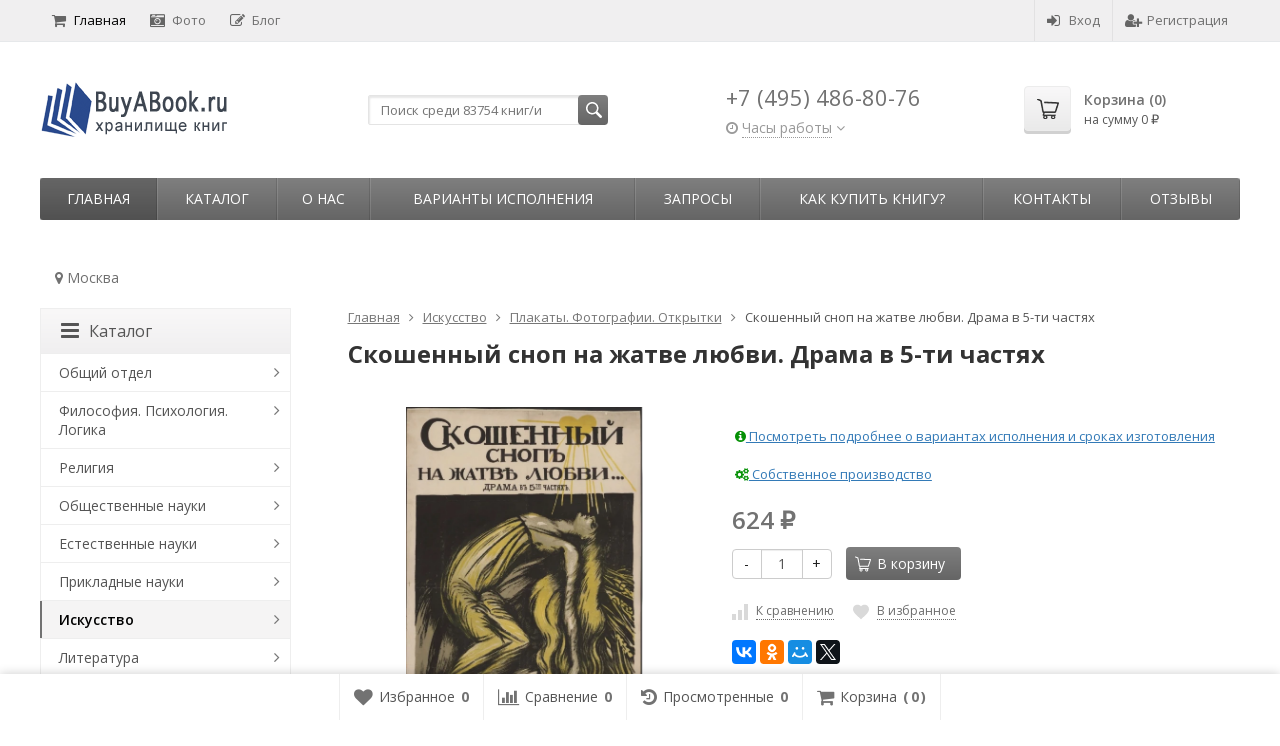

--- FILE ---
content_type: text/html; charset=utf-8
request_url: https://buyabook.ru/37431/
body_size: 35132
content:
<!DOCTYPE html>

<html lang="ru-RU">
<head prefix="product: http://ogp.me/ns/product#">
	<meta http-equiv="Content-Type" content="text/html; charset=utf-8">
	<meta name="viewport" content="width=device-width, initial-scale=1">
	<title>Скошенный сноп на жатве любви. Драма в 5-ти частях  купить | Каталог антикварных и старинных подарочных книг BuyaBook</title>
	<meta name="Keywords" content="Скошенный сноп на жатве любви. Драма в 5-ти частях ">
	<meta name="Description" content="Скошенный сноп на жатве любви. Драма в 5-ти частях  купить в Москве. Старые, репринтные и коллекционные книги в каталоге BuyaBook.">
	<link rel="shortcut icon" href="/favicon.ico">
				<!-- rss -->
							<link rel="alternate" type="application/rss+xml" title="BuyaBook" href="https://buyabook.ru/articles/rss/">
			
	<!-- CSS -->
	<link href="/wa-content/font/ruble/arial/fontface.css?v11.6.0.1130" rel="stylesheet">
	
	<link href="//maxcdn.bootstrapcdn.com/font-awesome/latest/css/font-awesome.min.css" rel="stylesheet">
	<link href="/wa-data/public/site/themes/supreme/css/bootstrap-custom.css?v1.7.3.7" rel="stylesheet">
	<link href="/wa-data/public/site/themes/supreme/css/site.css?v1.7.3.7" rel="stylesheet">
	

			<!-- wa CSS -->
		
		<!-- /wa CSS -->
	
	<!--[if lt IE 9]>
		<script src="/wa-data/public/site/themes/supreme/js/respond.min.js?v1.7.3.7"></script>
		<script src="/wa-data/public/site/themes/supreme/js/html5shiv.min.js?v1.7.3.7"></script>
	<![endif]-->

	<script src="/wa-content/js/jquery/jquery-1.11.1.min.js?v3.8.4"></script>
	<script src="/wa-content/js/jquery/jquery-migrate-1.2.1.min.js?v3.8.4"></script>

	<link href="https://fonts.googleapis.com/css?family=Open+Sans:400,600,700&amp;subset=cyrillic" rel="stylesheet">

	
	<script src="/wa-data/public/site/themes/supreme/js/lib.min.js?v1.7.3.7"></script>

		
				
	
	
	

	<script>
		var vars = {"site":{"path":{}},"enable_ajax_search":"1","shop":{"cart_url":"\/cart\/"}};
	</script>

	<script src="/wa-data/public/site/themes/supreme/js/supreme.js?v1.7.3.7"></script>

	
			
<link href="/wa-data/public/shop/themes/supreme/css/shop.css?v1.7.3.7" rel="stylesheet">




<script src="/wa-data/public/shop/themes/supreme/js/supreme.shop.js?v1.7.3.7"></script>


<script src="/wa-data/public/shop/themes/supreme/js/product.js?v1.7.3.7"></script>




				<script>
			$(function(){
				$.cookie('products_per_page', 24, {expires: 30, path: '/'});
				
			});
		</script>
	
<!-- plugin hook: 'frontend_head' -->

<link href='/wa-apps/shop/plugins/cityselect/css/suggestions.20.min.css?v=2.0.4' rel='stylesheet'><script src='/wa-apps/shop/plugins/cityselect/js/jquery.suggestions.20.min.js?v2.0.4'></script><link href='/wa-apps/shop/plugins/cityselect/css/frontend.min.css?v=2.0.4' rel='stylesheet'><script src='/wa-apps/shop/plugins/cityselect/js/frontend.min.js?v=2.0.4'></script><script>function init_shop_cityselect(){
shop_cityselect.location={"country":"rus","city":"\u041c\u043e\u0441\u043a\u0432\u0430","region":"77","zip":"101000","constraints_street":"","need_detect":true};
shop_cityselect.route_params={"app":"shop","_name":"\u0413\u043b\u0430\u0432\u043d\u0430\u044f","theme":"supreme","theme_mobile":"supreme","checkout_version":"2","locale":"ru_RU","title":"","meta_keywords":"","meta_description":"","og_title":"","og_image":"","og_video":"","og_description":"","og_type":"","og_url":"","url_type":"0","products_per_page":"","type_id":"0","currency":"RUB","public_stocks":"0","drop_out_of_stock":"0","payment_id":"0","shipping_id":"0","ssl":"1","checkout_storefront_id":"7fe129467db40414f6aae7dc931efb97","product_url":"37431","module":"frontend","action":"product","cityselect__url":"37431\/"};
shop_cityselect.countries=[{"country":"*"}];
shop_cityselect.iso2to3={"RU":"rus","AF":"afg","AX":"ala","AL":"alb","DZ":"dza","AS":"asm","AD":"and","AO":"ago","AI":"aia","AG":"atg","AR":"arg","AM":"arm","AW":"abw","AU":"aus","AT":"aut","AZ":"aze","BS":"bhs","BH":"bhr","BD":"bgd","BB":"brb","BY":"blr","BE":"bel","BZ":"blz","BJ":"ben","BM":"bmu","BT":"btn","BO":"bol","BA":"bih","BW":"bwa","BV":"bvt","BR":"bra","IO":"iot","BN":"brn","BG":"bgr","BF":"bfa","BI":"bdi","CI":"civ","KH":"khm","CM":"cmr","CA":"can","CV":"cpv","KY":"cym","CF":"caf","TD":"tcd","CL":"chl","CN":"chn","CX":"cxr","CC":"cck","CO":"col","KM":"com","CG":"cog","CD":"cod","CK":"cok","CR":"cri","HR":"hrv","CU":"cub","CY":"cyp","CZ":"cze","DK":"dnk","DJ":"dji","DM":"dma","DO":"dom","EC":"ecu","EG":"egy","SV":"slv","GQ":"gnq","ER":"eri","EE":"est","ET":"eth","FK":"flk","FO":"fro","FJ":"fji","FI":"fin","FR":"fra","GF":"guf","PF":"pyf","TF":"atf","GA":"gab","GM":"gmb","GE":"geo","DE":"deu","GH":"gha","GI":"gib","GR":"grc","GL":"grl","GD":"grd","GP":"glp","GU":"gum","GT":"gtm","GN":"gin","GW":"gnb","GY":"guy","HT":"hti","HM":"hmd","VA":"vat","HN":"hnd","HK":"hkg","HU":"hun","IS":"isl","IN":"ind","ID":"idn","IR":"irn","IQ":"irq","IE":"irl","IL":"isr","IT":"ita","JM":"jam","JP":"jpn","JO":"jor","KZ":"kaz","KE":"ken","KI":"kir","KP":"prk","KR":"kor","KW":"kwt","KG":"kgz","LA":"lao","LV":"lva","LB":"lbn","LS":"lso","LR":"lbr","LY":"lby","LI":"lie","LT":"ltu","LU":"lux","MO":"mac","MK":"mkd","MG":"mdg","MW":"mwi","MY":"mys","MV":"mdv","ML":"mli","MT":"mlt","MH":"mhl","MQ":"mtq","MR":"mrt","MU":"mus","YT":"myt","MX":"mex","FM":"fsm","MD":"mda","MC":"mco","MN":"mng","ME":"mne","MS":"msr","MA":"mar","MZ":"moz","MM":"mmr","NA":"nam","NR":"nru","NP":"npl","NL":"nld","AN":"ant","NC":"ncl","NZ":"nzl","NI":"nic","NE":"ner","NG":"nga","NU":"niu","NF":"nfk","MP":"mnp","NO":"nor","OM":"omn","PK":"pak","PW":"plw","PS":"pse","PA":"pan","PG":"png","PY":"pry","PE":"per","PH":"phl","PN":"pcn","PL":"pol","PT":"prt","PR":"pri","QA":"qat","RE":"reu","RO":"rou","RW":"rwa","SH":"shn","KN":"kna","LC":"lca","PM":"spm","VC":"vct","WS":"wsm","SM":"smr","ST":"stp","SA":"sau","SN":"sen","RS":"srb","SC":"syc","SL":"sle","SG":"sgp","SK":"svk","SI":"svn","SB":"slb","SO":"som","ZA":"zaf","GS":"sgs","ES":"esp","LK":"lka","SD":"sdn","SR":"sur","SJ":"sjm","SZ":"swz","SE":"swe","CH":"che","SY":"syr","TW":"twn","TJ":"tjk","TZ":"tza","TH":"tha","TL":"tls","TG":"tgo","TK":"tkl","TO":"ton","TT":"tto","TN":"tun","TR":"tur","TM":"tkm","TC":"tca","TV":"tuv","UG":"uga","UA":"ukr","AE":"are","GB":"gbr","US":"usa","UM":"umi","UY":"ury","UZ":"uzb","VU":"vut","VE":"ven","VN":"vnm","VG":"vgb","VI":"vir","WF":"wlf","EH":"esh","YE":"yem","ZM":"zmb","ZW":"zwe","AB":"abh","BQ":"bes","GG":"ggy","JE":"jey","CW":"cuw","IM":"imn","BL":"blm","MF":"maf","SX":"sxm","OS":"ost","SS":"ssd"};
shop_cityselect.language='ru';
shop_cityselect.init('066780919dce7f94d1de0e30fe22a3a9944e3d3a','/','/wa-apps/shop/plugins/cityselect/js/fancybox/','city','none',1,1,1);
        } if (typeof shop_cityselect !== 'undefined') { init_shop_cityselect() } else { $(document).ready(function () { init_shop_cityselect() }) }</script>
<script src="https://vk.com/js/api/openapi.js?147" type="text/javascript"></script>

	
			<link href="/wa-data/public/site/themes/supreme/themes/dark1/theme.css?v1.7.3.7" rel="stylesheet">
	
			<!-- wa headJs -->
		<meta property="og:type" content="website">
<meta property="og:title" content="Скошенный сноп на жатве любви. Драма в 5-ти частях  купить | Каталог антикварных и старинных подарочных книг BuyaBook">
<meta property="og:image" content="https://buyabook.ru/wa-data/public/shop/products/29/78/37829/images/63005/63005.750x0.webp">
<meta property="og:url" content="https://buyabook.ru/37431/">
<meta property="product:price:amount" content="624">
<meta property="product:price:currency" content="RUB">
<meta property="og:description" content="Скошенный сноп на жатве любви. Драма в 5-ти частях  купить в Москве. Старые, репринтные и коллекционные книги в каталоге BuyaBook.">
<link rel="icon" href="/favicon.ico?v=1457991370" type="image/x-icon" /><link rel="apple-touch-icon" href="/apple-touch-icon.png?v=1453393755" /><meta name="yandex-verification" content="0169c5d11b841245" />
<meta name="google-site-verification" content="jkl_cRR1nvg0cYR3NZ60d-Y944wwk9HB1wXZ0nPcxY4" />
<!-- Global site tag (gtag.js) - Google Analytics -->
<script async src="https://www.googletagmanager.com/gtag/js?id=UA-76961101-1"></script>
<script>
  window.dataLayer = window.dataLayer || [];
  function gtag(){dataLayer.push(arguments);}
  gtag('js', new Date());

  gtag('config', 'UA-76961101-1');
</script>

<!-- Google tag (gtag.js) -->
<script async src="https://www.googletagmanager.com/gtag/js?id=G-X0E4DN6TCG"></script>
<script>
  window.dataLayer = window.dataLayer || [];
  function gtag(){dataLayer.push(arguments);}
  gtag('js', new Date());

  gtag('config', 'G-X0E4DN6TCG');
</script>

<!-- Top100 (Kraken) Counter -->
<script>
    (function (w, d, c) {
    (w[c] = w[c] || []).push(function() {
        var options = {
            project: 7727910,
            trackHashes: true,
            user_id: null,
        };
        try {
            w.top100Counter = new top100(options);
        } catch(e) { }
    });
    var n = d.getElementsByTagName("script")[0],
    s = d.createElement("script"),
    f = function () { n.parentNode.insertBefore(s, n); };
    s.type = "text/javascript";
    s.async = true;
    s.src =
    (d.location.protocol == "https:" ? "https:" : "http:") +
    "//st.top100.ru/top100/top100.js";

    if (w.opera == "[object Opera]") {
    d.addEventListener("DOMContentLoaded", f, false);
} else { f(); }
})(window, document, "_top100q");
</script>
<noscript>
  <img src="//counter.rambler.ru/top100.cnt?pid=7727910" alt="Топ-100" />
</noscript>
<!-- END Top100 (Kraken) Counter --><script async src="https://www.googletagmanager.com/gtag/js?id=UA-76961101-1"></script>
<script>
  window.dataLayer = window.dataLayer || [];
  function gtag(){dataLayer.push(arguments);}
  gtag('js', new Date());

  gtag('config', 'UA-76961101-1');
  
</script>
		<!-- / wa headJs -->
				<!-- wa JS -->
		<script src="https://buyabook.ru/wa-apps/shop/plugins/copyright//js/copyright.disable_image_context.js"></script>

		<!-- / wa JS -->
	
	
						
	
		
	
	
	
	
	
	
	
	
			
					</head>
<body class=" theme-dark1 theme_not_flat hide_top_nav1 site_max_width_default mob_fixed_panel_pos-top " >



<div class="remodal-bg">
		<div class="fixed_toolbar-placeholder"></div>
	<div id="fixed_toolbar">
		<div class="container-fluid">
			<ul class="no-marker">
				<li id="ft_favorites">
					   
					<a href="/search/?get=favorites" rel="nofollow">
						<i class="fa fa-heart fa-lg"></i>
						<span class="item_title hidden-xs">Избранное</span>
						<span class="count">0</span>
					</a>
				</li>

				<li id="ft_compare">
																										<a href="/compare/" rel="nofollow">
						<i class="fa fa-bar-chart fa-lg"></i>
						<span class="item_title hidden-xs">Сравнение</span>
						<span class="count">0</span>
					</a>
				</li>

				<li id="ft_viewed">
					   					<a href="/search/?get=viewed" rel="nofollow">
						<i class="fa fa-history fa-lg"></i>
						<span class="item_title hidden-xs">Просмотренные</span>
						<span class="count">0</span>
					</a>
				</li>

				<li id="ft_cart" class="cart cart-bottom">
										
																						
					<a href="/order/" class="empty" rel="nofollow">
						<i class="fa fa-shopping-cart fa-lg"></i>
						<span class="item_title hidden-xs">Корзина</span>
						<span class="cart_count cart-count count">0</span>
						<span class="cart_total cart-total hidden-xs">0 <span class="ruble">₽</span></span>
					</a>
				</li>
			</ul>
		</div>
	</div>

<div class="site_wrap">

	<div id="topnav" class="has_site_menu">
	<div class="container-fluid">
		<nav class="topnav-in">
							<div class="auth_menu">
					<ul class="menu">

						
						
						
																				<li class="h_login"><a href="/login/" rel="nofollow"><i class="fa fa-sign-in"></i>Вход</a></li>
							<li class="h_reg"><a href="/signup/" rel="nofollow"><i class="fa fa-user-plus"></i>Регистрация</a></li>
																		</ul>
				</div>
			
							<div class="site_menu">
					<ul class="menu hidden-xs">
																																				<li class="active">
									<a href="/">
																					<i class="fa fa-shopping-cart"></i>Главная
																			</a>
								</li>
																															<li>
									<a href="/photos/">
																					<i class="fa fa-camera-retro"></i>Фото
																			</a>
								</li>
																															<li>
									<a href="/articles/">
																					<i class="fa fa-pencil-square-o"></i>Блог
																			</a>
								</li>
																					
						
						
						<li class="menu-more hassub hidden">
							<a href="#">Ещё <i class="fa fa-angle-down"></i></a>
							<ul class="submenu dropdown-menu"></ul>
						</li>
					</ul>
				</div>
			
							<div class="h_search visible-sm-block visible-xs-block">
					<!-- product search -->
					<form method="get" action="/search/" class="search">
						<input class="search-field" autocomplete="off" type="search" name="query"  placeholder="Найти товары">
						<button class="btn btn-primary" type="submit"><i></i></button>
					</form>
				</div>
					</nav>
		<div class="clear-both"></div>
	</div>
</div>
<!-- / #topnav -->

	<header id="header" class="container-fluid">
	<div class="row">
		<div class="col col-md-3 col-sm-4 col-xs-6 h_logo">
			<a href="/">
									<img src="/wa-data/public/site/themes/supreme/img/logo.png" alt="BuyaBook">
							</a>
		</div>

					<div class="col col-md-3 col-xs-6 h_search hidden-xs hidden-sm">
				<form method="get" action="/search/" class="search">
					<input class="search-field" id="search" autocomplete="off" type="search" name="query"  placeholder="Поиск среди 83754 книг/и">
					<button class="btn btn-primary" type="submit"><i></i></button>
				</form>

								
				
				
			</div>
							<div class="col col-md-3 col-sm-4 col-xs-6 h_contacts">
					<div class="in">
													<div class="phone">+7 (495) 486-80-76</div>
						                                    <div class="s-schedule-wrapper" id="js-header-schedule-wrapper">
                    <div class="s-visible">
                        <div class="s-label-wrapper js-show-schedule" title="Часы работы">
                        <i class="fa fa-clock-o" aria-hidden="true"></i>
                        <span>Часы работы</span>
                        <i class="fa arrow-toggle"></i>
                        </div>
                    </div>
                    <div class="s-hidden bottom right">
                        <div class="s-days-wrapper">
                        											<div class="s-day-wrapper">
												<div class="s-date">Понедельник</div>
												<div class="s-value">
																											<div class="s-time">09:00 &mdash; 19:00</div>
																									</div>
											</div>
																					<div class="s-day-wrapper">
												<div class="s-date">Вторник</div>
												<div class="s-value">
																											<div class="s-time">09:00 &mdash; 19:00</div>
																									</div>
											</div>
																					<div class="s-day-wrapper">
												<div class="s-date">Среда</div>
												<div class="s-value">
																											<div class="s-time">09:00 &mdash; 19:00</div>
																									</div>
											</div>
																					<div class="s-day-wrapper">
												<div class="s-date">Четверг</div>
												<div class="s-value">
																											<div class="s-time">09:00 &mdash; 19:00</div>
																									</div>
											</div>
																					<div class="s-day-wrapper">
												<div class="s-date">Пятница</div>
												<div class="s-value">
																											<div class="s-time">09:00 &mdash; 19:00</div>
																									</div>
											</div>
																					<div class="s-day-wrapper">
												<div class="s-date">Суббота</div>
												<div class="s-value">
																											<div class="s-time">09:00 &mdash; 18:00</div>
																									</div>
											</div>
																					<div class="s-day-wrapper">
												<div class="s-date">Воскресенье</div>
												<div class="s-value">
																											<div class="s-text">выходной</div>
																									</div>
											</div>
																			</div>
                        <i class="s-close-icon js-close-schedule" title="Закрыть">&times;</i>
                    </div>
                </div>
					
					</div>
				</div>
			
			<div class="col col-md-3 col-sm-4 h_cart hidden-xs">
				<div class="in">
																																			<a href="/order/" id="cart" class=" empty" rel="nofollow">
						<i class="icon"></i>
						<div class="cart_summary">
							Корзина (<span class="cart_count cart-count">0</span>)
						</div>
						<div class="cart_total_wrap">на сумму <span class="cart_total cart-total">0 <span class="ruble">₽</span></span></div>
					</a>
				</div>
			</div>
			</div>
</header>

	<div class="container-fluid menubars">
																								
				
	
		<div class="menubar h_menu1 visible-xs-block">
		<div class="menu_header clearfix">
			<span class="menu_toggle"><i class="fa fa-bars"></i>Меню</span>
		</div>
		<div class="menu_wrapper">
			<ul class="menu menu_dropdown"><li class=""><div class="link"><a  href="/" title="Главная">Главная</a></div></li><li class=""><div class="link"><a  href="/photos/" title="Фото">Фото</a></div></li><li class=""><div class="link"><a  href="/articles/" title="Блог">Блог</a></div></li><li class=" hassub"><div class="link"><span class="sub_toggle"><i class="fa fa-plus"></i><i class="fa fa-minus"></i></span><a data-icon-id="3" href="/o-nas/" title="О нас">О нас</a></div><div class="submenu sub_dropdown sub_all_levels"><div class="col "><ul class="level2"><li class=""><div class="link"><a data-icon-id="11" href="/o-nas/rekvizity/" title="Реквизиты">Реквизиты</a></div></li></ul></div><div class="col "><ul class="level2"><li class=""><div class="link"><a data-icon-id="10" href="/o-nas/politika-konfidentsialnosti/" title="Политика конфиденциальности">Политика конфиденциальности</a></div></li></ul></div><div class="col "><ul class="level2"><li class=""><div class="link"><a data-icon-id="28" href="/o-nas/vakansii/" title="Вакансии">Вакансии</a></div></li></ul></div></div></li><li class=""><div class="link"><a data-icon-id="13" href="/varianty-ispolneniya/" title="Варианты исполнения">Варианты исполнения</a></div></li><li class=" hassub"><div class="link"><span class="sub_toggle"><i class="fa fa-plus"></i><i class="fa fa-minus"></i></span><a data-icon-id="25" href="/zaprosy/" title="Запросы">Запросы</a></div><div class="submenu sub_dropdown sub_all_levels"><div class="col "><ul class="level2"><li class=""><div class="link"><a data-icon-id="5" href="/zaprosy/napechatat-knigu/" title="Напечатать книгу">Напечатать книгу</a></div></li><li class=""><div class="link"><a data-icon-id="26" href="/zaprosy/dobavit-knigu/" title="Добавить книгу">Добавить книгу</a></div></li></ul></div><div class="col "><ul class="level2"><li class=""><div class="link"><a data-icon-id="24" href="/zaprosy/preobrazovat-knigu/" title="Преобразовать книгу">Преобразовать книгу</a></div></li></ul></div><div class="col "><ul class="level2"><li class=""><div class="link"><a data-icon-id="27" href="/zaprosy/obrabotat-knigu/" title="Обработать книгу">Обработать книгу</a></div></li></ul></div></div></li><li class=" hassub"><div class="link"><span class="sub_toggle"><i class="fa fa-plus"></i><i class="fa fa-minus"></i></span><a data-icon-id="6" href="/kak-sdelat-zakaz/" title="Как купить книгу?">Как купить книгу?</a></div><div class="submenu sub_dropdown sub_all_levels"><div class="col "><ul class="level2"><li class=""><div class="link"><a data-icon-id="34" href="/kak-sdelat-zakaz/instruktsiya/" title="Инструкция">Инструкция</a></div></li><li class=""><div class="link"><a data-icon-id="20" href="/kak-sdelat-zakaz/oplata/" title="Оплата">Оплата</a></div></li></ul></div><div class="col "><ul class="level2"><li class=""><div class="link"><a data-icon-id="18" href="/kak-sdelat-zakaz/dostavka/" title="Доставка">Доставка</a></div></li><li class=""><div class="link"><a data-icon-id="19" href="/kak-sdelat-zakaz/vozvrat/" title="Возврат товара">Возврат товара</a></div></li></ul></div><div class="col "><ul class="level2"><li class=""><div class="link"><a data-icon-id="30" href="/kak-sdelat-zakaz/bonusnaya-programma-i-skidki/" title="Бонусная программа и скидки">Бонусная программа и скидки</a></div></li></ul></div></div></li><li class=" hassub"><div class="link"><span class="sub_toggle"><i class="fa fa-plus"></i><i class="fa fa-minus"></i></span><a data-icon-id="1" href="/kontakty/" title="Контакты">Контакты</a></div><div class="submenu sub_dropdown sub_all_levels"><div class="col "><ul class="level2"><li class=""><div class="link"><a data-icon-id="2" href="/kontakty/kak-proekhat/" title="Как проехать">Как проехать</a></div></li></ul></div></div></li><li class=""><div class="link"><a data-icon-id="23" href="/reviews/" title="Отзывы">Отзывы</a></div></li></ul>
		</div>
	</div>
	
					
										<div class="menubar h_menu2 menu_color">
			<div class="menu_header visible-xs-block clearfix">
				<span class="menu_toggle"><i class="fa fa-bars"></i>Каталог</span>
			</div>

			
			
			<div class="menu_wrapper hidden-xs clearfix">
				<ul class="menu menu_dropdown"><li class="active hidden-xs"><div class="link"><a data-icon-id="home" href="/" title="Главная">Главная</a></div></li><li class=" hassub"><div class="link"><span class="sub_toggle"><i class="fa fa-plus"></i><i class="fa fa-minus"></i></span><a data-icon-id="-1" href="#" title="Каталог">Каталог</a></div><div class="submenu sub_dropdown sub_one_level"><ul class="level2"><li class=" hassub"><div class="link"><span class="sub_toggle"><i class="fa fa-plus"></i><i class="fa fa-minus"></i></span><a data-icon-id="1" href="/category/о-o/" title="Общий отдел">Общий отдел</a></div><div class="submenu sub_dropdown sub_all_levels"><ul class="level3"><li class=""><div class="link"><a data-icon-id="2" href="/category/о-o/b-b-b-k-u/" title="Библиотечное дело. Библиотековедение. Библиография. Каталоги. Указатели литературы">Библиотечное дело. Библиотековедение. Библиография. Каталоги. Указатели литературы</a></div></li><li class=""><div class="link"><a data-icon-id="112" href="/category/о-o/e-s/" title="Энциклопедии. Словари">Энциклопедии. Словари</a></div></li><li class=""><div class="link"><a data-icon-id="4" href="/category/о-o/s-a/" title="Справочники. Адресные книги">Справочники. Адресные книги</a></div></li><li class=""><div class="link"><a data-icon-id="6" href="/category/о-o/z-k-e/" title="Календари. Ежегодники">Календари. Ежегодники</a></div></li><li class=""><div class="link"><a data-icon-id="30" href="/category/о-o/o-d/" title="Журналы заседаний. Постановления. Отчеты. Доклады">Журналы заседаний. Постановления. Отчеты. Доклады</a></div></li><li class=""><div class="link"><a data-icon-id="7" href="/category/о-o/o-a-k/" title="Уставы организаций и прочих объединений. Ассоциации. Конгрессы">Уставы организаций и прочих объединений. Ассоциации. Конгрессы</a></div></li><li class=""><div class="link"><a data-icon-id="109" href="/category/о-o/v-m/" title="Выставки. Музеи">Выставки. Музеи</a></div></li><li class=""><div class="link"><a data-icon-id="110" href="/category/о-o/i-s-p/" title="Институты. Школы. Приюты">Институты. Школы. Приюты</a></div></li><li class=""><div class="link"><a data-icon-id="9" href="/category/о-o/i-s/" title="Издания смешанного содержания. Сборники">Издания смешанного содержания. Сборники</a></div></li><li class=""><div class="link"><a data-icon-id="106" href="/category/о-o/u/" title="Юбилейные издания">Юбилейные издания</a></div></li><li class=""><div class="link"><a data-icon-id="118" href="/category/о-o/a/" title="Альбомы">Альбомы</a></div></li><li class=""><div class="link"><a data-icon-id="64" href="/category/о-o/d-m-s-o/" title="Диссертации. Монографии. Статьи. Отзывы. Рецензии">Диссертации. Монографии. Статьи. Отзывы. Рецензии</a></div></li><li class=""><div class="link"><a data-icon-id="10" href="/category/о-o/r-r/" title="Рукописи. Редкие книги">Рукописи. Редкие книги</a></div></li></ul></div></li><li class=" hassub"><div class="link"><span class="sub_toggle"><i class="fa fa-plus"></i><i class="fa fa-minus"></i></span><a data-icon-id="11" href="/category/f-p-l/" title="Философия. Психология. Логика">Философия. Психология. Логика</a></div><div class="submenu sub_dropdown sub_all_levels"><ul class="level3"><li class=""><div class="link"><a data-icon-id="12" href="/category/f-p-l/f/" title="Философия">Философия</a></div></li><li class=""><div class="link"><a data-icon-id="16" href="/category/f-p-l/p/" title="Психология">Психология</a></div></li><li class=""><div class="link"><a data-icon-id="17" href="/category/f-p-l/l-t-m/" title="Логика. Теория познания. Методология и логика науки">Логика. Теория познания. Методология и логика науки</a></div></li><li class=""><div class="link"><a data-icon-id="18" href="/category/f-p-l/e-e-u/" title="Этика. Эстетика. Учение о морали">Этика. Эстетика. Учение о морали</a></div></li></ul></div></li><li class=" hassub"><div class="link"><span class="sub_toggle"><i class="fa fa-plus"></i><i class="fa fa-minus"></i></span><a data-icon-id="19" href="/category/r/" title="Религия">Религия</a></div><div class="submenu sub_dropdown sub_all_levels"><ul class="level3"><li class=""><div class="link"><a data-icon-id="127" href="/category/r/o/" title="Общие вопросы религии">Общие вопросы религии</a></div></li><li class=""><div class="link"><a data-icon-id="26" href="/category/r/x/" title="Христианство">Христианство</a></div></li><li class=""><div class="link"><a data-icon-id="27" href="/category/r/is/" title="Ислам">Ислам</a></div></li><li class=""><div class="link"><a data-icon-id="25" href="/category/r/iu/" title="Иудаизм">Иудаизм</a></div></li><li class=""><div class="link"><a data-icon-id="20" href="/category/r/a/" title="Атеизм">Атеизм</a></div></li><li class=""><div class="link"><a data-icon-id="101" href="/category/r/s/" title="Сектантство">Сектантство</a></div></li><li class=""><div class="link"><a data-icon-id="115" href="/category/r/m/" title="Масонство">Масонство</a></div></li><li class=""><div class="link"><a data-icon-id="21" href="/category/r/r-d-v/" title="Религии Дальнего Востока">Религии Дальнего Востока</a></div></li><li class=""><div class="link"><a data-icon-id="22" href="/category/r/r-i-s/" title="Религии индийского субконтинента">Религии индийского субконтинента</a></div></li><li class=""><div class="link"><a data-icon-id="24" href="/category/r/r-a/" title="Религии античности">Религии античности</a></div></li><li class=""><div class="link"><a data-icon-id="124" href="/category/r/d-r/" title="Древнеегипетская религия">Древнеегипетская религия</a></div></li><li class=""><div class="link"><a data-icon-id="113" href="/category/r/v-r/" title="Второстепенные религии">Второстепенные религии</a></div></li><li class=""><div class="link"><a data-icon-id="100" href="/category/r/mi/" title="Мифология">Мифология</a></div></li><li class=""><div class="link"><a data-icon-id="97" href="/category/r/m-o/" title="Мантика. Оккультизм">Мантика. Оккультизм</a></div></li></ul></div></li><li class=" hassub"><div class="link"><span class="sub_toggle"><i class="fa fa-plus"></i><i class="fa fa-minus"></i></span><a data-icon-id="28" href="/category/o-n/" title="Общественные науки">Общественные науки</a></div><div class="submenu sub_dropdown sub_all_levels"><ul class="level3"><li class=""><div class="link"><a data-icon-id="122" href="/category/o-n/o-v-o-n/" title="Общие вопросы общественных наук">Общие вопросы общественных наук</a></div></li><li class=""><div class="link"><a data-icon-id="29" href="/category/o-n/s-s/" title="Социография. Социология">Социография. Социология</a></div></li><li class=""><div class="link"><a data-icon-id="119" href="/category/o-n/s-e/" title="Статистика. Экономика">Статистика. Экономика</a></div></li><li class=""><div class="link"><a data-icon-id="58" href="/category/o-n/p-t/" title="Промышленность. Торговля. Управление предприятиями">Промышленность. Торговля. Управление предприятиями</a></div></li><li class=""><div class="link"><a data-icon-id="31" href="/category/o-n/g-p-p/" title="Государство. Политика. Право. Юриспруденция. Адвокатура">Государство. Политика. Право. Юриспруденция. Адвокатура</a></div></li><li class=""><div class="link"><a data-icon-id="105" href="/category/o-n/k-k/" title="Криминология. Криминалистика. Наказания. Воспитательные меры">Криминология. Криминалистика. Наказания. Воспитательные меры</a></div></li><li class=""><div class="link"><a data-icon-id="35" href="/category/o-n/o-d-i-m-z-p/" title="Обеспечение духовных и материальных жизненных потребностей">Обеспечение духовных и материальных жизненных потребностей</a></div></li><li class=""><div class="link"><a data-icon-id="36" href="/category/o-n/p-o-v-o/" title="Педагогика. Образование. Воспитание. Обучение">Педагогика. Образование. Воспитание. Обучение</a></div></li><li class=""><div class="link"><a data-icon-id="111" href="/category/o-n/g-t-p/" title="Города. Туризм. Путешествия">Города. Туризм. Путешествия</a></div></li><li class=""><div class="link"><a data-icon-id="37" href="/category/o-n/e-n-o-z-f/" title="Этнография. Этнолингвистика. Этнология. Нравы. Обычаи. Жизнь народа. Фольклор">Этнография. Этнолингвистика. Этнология. Нравы. Обычаи. Жизнь народа. Фольклор</a></div></li><li class=""><div class="link"><a data-icon-id="39" href="/category/o-n/a-g/" title="Административные и официальные органы и учреждения. Государственное административное управление">Административные и официальные органы и учреждения. Государственное административное управление</a></div></li><li class=""><div class="link"><a data-icon-id="104" href="/category/o-n/v-i/" title="Военное дело">Военное дело</a></div></li><li class=""><div class="link"><a data-icon-id="40" href="/category/o-n/p-d-s/" title="Персонал учреждений. Должностные лица. Служащие">Персонал учреждений. Должностные лица. Служащие</a></div></li></ul></div></li><li class=" hassub"><div class="link"><span class="sub_toggle"><i class="fa fa-plus"></i><i class="fa fa-minus"></i></span><a data-icon-id="41" href="/category/e/" title="Естественные науки">Естественные науки</a></div><div class="submenu sub_dropdown sub_all_levels"><ul class="level3"><li class=""><div class="link"><a data-icon-id="52" href="/category/e/o/" title="Общие вопросы естественных наук">Общие вопросы естественных наук</a></div></li><li class=""><div class="link"><a data-icon-id="51" href="/category/e/m/" title="Математические науки">Математические науки</a></div></li><li class=""><div class="link"><a data-icon-id="50" href="/category/e/a/" title="Астрономия. Астрофизика">Астрономия. Астрофизика</a></div></li><li class=""><div class="link"><a data-icon-id="49" href="/category/e/f/" title="Физика">Физика</a></div></li><li class=""><div class="link"><a data-icon-id="48" href="/category/e/h/" title="Химия">Химия</a></div></li><li class=""><div class="link"><a data-icon-id="96" href="/category/e/ar/" title="Археология">Археология</a></div></li><li class=""><div class="link"><a data-icon-id="95" href="/category/e/g/" title="География">География</a></div></li><li class=""><div class="link"><a data-icon-id="93" href="/category/e/i/" title="История">История</a></div></li><li class=""><div class="link"><a data-icon-id="47" href="/category/e/g-g/" title="Геология. Геологические и геофизические науки">Геология. Геологические и геофизические науки</a></div></li><li class=""><div class="link"><a data-icon-id="46" href="/category/e/p/" title="Антропология. Палеонтология">Антропология. Палеонтология</a></div></li><li class=""><div class="link"><a data-icon-id="45" href="/category/e/b/" title="Биологические науки">Биологические науки</a></div></li><li class=""><div class="link"><a data-icon-id="44" href="/category/e/bo/" title="Ботаника">Ботаника</a></div></li></ul></div></li><li class=" hassub"><div class="link"><span class="sub_toggle"><i class="fa fa-plus"></i><i class="fa fa-minus"></i></span><a data-icon-id="53" href="/category/p/" title="Прикладные науки">Прикладные науки</a></div><div class="submenu sub_dropdown sub_all_levels"><ul class="level3"><li class=""><div class="link"><a data-icon-id="126" href="/category/p/o/" title="Общие вопросы прикладных наук">Общие вопросы прикладных наук</a></div></li><li class=""><div class="link"><a data-icon-id="63" href="/category/p/z/" title="Здравоохранение. Медицинские науки">Здравоохранение. Медицинские науки</a></div></li><li class=""><div class="link"><a data-icon-id="62" href="/category/p/t/" title="Техника в целом. Инженерное дело">Техника в целом. Инженерное дело</a></div></li><li class=""><div class="link"><a data-icon-id="125" href="/category/p/b/" title="Безопасность. Условия труда">Безопасность. Условия труда</a></div></li><li class=""><div class="link"><a data-icon-id="123" href="/category/p/a/" title="Аэронавтика">Аэронавтика</a></div></li><li class=""><div class="link"><a data-icon-id="128" href="/category/p/s/" title="Морской транспорт. Морское судоходство. Судовождение">Морской транспорт. Морское судоходство. Судовождение</a></div></li><li class=""><div class="link"><a data-icon-id="61" href="/category/p/s-n/" title="Сельское, народное хозяйство. Животноводство. Птицеводство">Сельское, народное хозяйство. Животноводство. Птицеводство</a></div></li><li class=""><div class="link"><a data-icon-id="120" href="/category/p/k/" title="Коммунально-бытовое хозяйство. Служба быта">Коммунально-бытовое хозяйство. Служба быта</a></div></li><li class=""><div class="link"><a data-icon-id="60" href="/category/p/d/" title="Ремесло. Кулинария. Домоводство. Рукоделие">Ремесло. Кулинария. Домоводство. Рукоделие</a></div></li><li class=""><div class="link"><a data-icon-id="59" href="/category/p/u/" title="Транспорт">Транспорт</a></div></li><li class=""><div class="link"><a data-icon-id="102" href="/category/p/b-s/" title="Бухгалтерия. Счетоводство">Бухгалтерия. Счетоводство</a></div></li><li class=""><div class="link"><a data-icon-id="56" href="/category/p/s-s/" title="Строительное дело. Строительные материалы">Строительное дело. Строительные материалы</a></div></li><li class=""><div class="link"><a data-icon-id="54" href="/category/p/o-r/" title="Охота. Рыболовство">Охота. Рыболовство</a></div></li></ul></div></li><li class="active hassub"><div class="link"><span class="sub_toggle"><i class="fa fa-plus"></i><i class="fa fa-minus"></i></span><a data-icon-id="65" href="/category/i/" title="Искусство">Искусство</a></div><div class="submenu sub_dropdown sub_all_levels"><ul class="level3"><li class=""><div class="link"><a data-icon-id="3" href="/category/i/o/" title="Общие вопросы культуры">Общие вопросы культуры</a></div></li><li class=""><div class="link"><a data-icon-id="84" href="/category/i/g/" title="Газеты, пресса. Газетное дело. Журналистика">Газеты, пресса. Газетное дело. Журналистика</a></div></li><li class=""><div class="link"><a data-icon-id="83" href="/category/i/p/" title="Планировка в масштабе страны. Районная планировка. Градостроительство. Садово-парковая архитектура. Преобразование ландшафта">Планировка в масштабе страны. Районная планировка. Градостроительство. Садово-парковая архитектура. Преобразование ландшафта</a></div></li><li class=""><div class="link"><a data-icon-id="82" href="/category/i/a/" title="Архитектура">Архитектура</a></div></li><li class=""><div class="link"><a data-icon-id="116" href="/category/i/k/" title="Кинематография. Театр. Цирк">Кинематография. Театр. Цирк</a></div></li><li class=""><div class="link"><a data-icon-id="81" href="/category/i/s/" title="Скульптура. Памятники. Изделия. Нумизматика. Награды">Скульптура. Памятники. Изделия. Нумизматика. Награды</a></div></li><li class=""><div class="link"><a data-icon-id="80" href="/category/i/c/" title="Черчение. Каллиграфия">Черчение. Каллиграфия</a></div></li><li class=""><div class="link"><a data-icon-id="114" href="/category/i/ka/" title="Картография">Картография</a></div></li><li class="active"><div class="link"><a data-icon-id="107" href="/category/i/p-f-o/" title="Плакаты. Фотографии. Открытки">Плакаты. Фотографии. Открытки</a></div></li><li class=""><div class="link"><a data-icon-id="79" href="/category/i/z/" title="Живопись. Рисование. Гравюра">Живопись. Рисование. Гравюра</a></div></li><li class=""><div class="link"><a data-icon-id="76" href="/category/i/m/" title="Музыка. Танцы">Музыка. Танцы</a></div></li><li class=""><div class="link"><a data-icon-id="75" href="/category/i/i/" title="Игры. Спорт">Игры. Спорт</a></div></li><li class=""><div class="link"><a data-icon-id="74" href="/category/i/l/" title="Лица в искусстве. Личные характеристики">Лица в искусстве. Личные характеристики</a></div></li><li class=""><div class="link"><a data-icon-id="71" href="/category/i/o-n/" title="Общая теория и техника искусства. Направления, школы и влияния">Общая теория и техника искусства. Направления, школы и влияния</a></div></li><li class=""><div class="link"><a data-icon-id="70" href="/category/i/o-h/" title="Объекты и темы художественного изображения. Художественные образы. Иконография">Объекты и темы художественного изображения. Художественные образы. Иконография</a></div></li></ul></div></li><li class=" hassub"><div class="link"><span class="sub_toggle"><i class="fa fa-plus"></i><i class="fa fa-minus"></i></span><a data-icon-id="85" href="/category/l/" title="Литература">Литература</a></div><div class="submenu sub_dropdown sub_all_levels"><ul class="level3"><li class=""><div class="link"><a data-icon-id="90" href="/category/l/f/" title="Филология. Лингвистика. Грамматика. Языкознание. Языки">Филология. Лингвистика. Грамматика. Языкознание. Языки</a></div></li><li class=""><div class="link"><a data-icon-id="89" href="/category/l/l/" title="Литературоведение">Литературоведение</a></div></li><li class=""><div class="link"><a data-icon-id="108" href="/category/l/r-p-o/" title="Речи. Письма. Обращения">Речи. Письма. Обращения</a></div></li><li class=""><div class="link"><a data-icon-id="99" href="/category/l/p/" title="Публицистика">Публицистика</a></div></li><li class=""><div class="link"><a data-icon-id="87" href="/category/l/r-l/" title="Русская литература">Русская литература</a></div></li><li class=""><div class="link"><a data-icon-id="86" href="/category/l/i/" title="Иностранная литература">Иностранная литература</a></div></li><li class=""><div class="link"><a data-icon-id="94" href="/category/l/b/" title="Генеалогия. Биография. Мемуары">Генеалогия. Биография. Мемуары</a></div></li></ul></div></li><li class=" hassub"><div class="link"><span class="sub_toggle"><i class="fa fa-plus"></i><i class="fa fa-minus"></i></span><a data-icon-id="139" href="/category/zh/" title="Периодические издания">Периодические издания</a></div><div class="submenu sub_dropdown sub_all_levels"><ul class="level3"><li class=" hassub"><div class="link"><span class="sub_toggle"><i class="fa fa-plus"></i><i class="fa fa-minus"></i></span><a data-icon-id="141" href="/category/zh/i-zh/" title="Исторические журналы">Исторические журналы</a></div><div class="submenu sub_dropdown sub_all_levels"><ul class="level4"><li class=""><div class="link"><a data-icon-id="142" href="/category/zh/i-zh/d-i-n-r/" title="Древняя и новая Россия">Древняя и новая Россия</a></div></li><li class=""><div class="link"><a data-icon-id="143" href="/category/zh/i-zh/k-s/" title="Киевская старина">Киевская старина</a></div></li></ul></div></li><li class=" hassub"><div class="link"><span class="sub_toggle"><i class="fa fa-plus"></i><i class="fa fa-minus"></i></span><a data-icon-id="148" href="/category/zh/k-zh/" title="Кооперативные журналы">Кооперативные журналы</a></div><div class="submenu sub_dropdown sub_all_levels"><ul class="level4"><li class=""><div class="link"><a data-icon-id="149" href="/category/zh/k-zh/i-o-p-s-z-zh-d/" title="Известия Общества потребителей служащих Забайкальской железной дороги">Известия Общества потребителей служащих Забайкальской железной дороги</a></div></li><li class=""><div class="link"><a data-icon-id="160" href="/category/zh/k-zh/n-d/" title="Наше дело">Наше дело</a></div></li><li class=""><div class="link"><a data-icon-id="168" href="/category/zh/k-zh/o/" title="Объединение">Объединение</a></div></li><li class=""><div class="link"><a data-icon-id="175" href="/category/zh/k-zh/u-k/" title="Уфимский кооператор">Уфимский кооператор</a></div></li></ul></div></li><li class=" hassub"><div class="link"><span class="sub_toggle"><i class="fa fa-plus"></i><i class="fa fa-minus"></i></span><a data-icon-id="140" href="/category/zh/l-zh/" title="Литературные журналы">Литературные журналы</a></div><div class="submenu sub_dropdown sub_all_levels"><ul class="level4"><li class=""><div class="link"><a data-icon-id="185" href="/category/zh/l-zh/d-m/" title="Для малюток">Для малюток</a></div></li><li class=""><div class="link"><a data-icon-id="179" href="/category/zh/l-zh/g/" title="Галчонок">Галчонок</a></div></li><li class=""><div class="link"><a data-icon-id="174" href="/category/zh/l-zh/b-m/" title="Без муз">Без муз</a></div></li><li class=""><div class="link"><a data-icon-id="157" href="/category/zh/l-zh/d-o/" title="Детский отдых">Детский отдых</a></div></li><li class=""><div class="link"><a data-icon-id="153" href="/category/zh/l-zh/z-s/" title="Задушевное слово">Задушевное слово</a></div></li><li class=""><div class="link"><a data-icon-id="182" href="/category/zh/l-zh/zolotoe-runo/" title="Золотое руно">Золотое руно</a></div></li><li class=""><div class="link"><a data-icon-id="176" href="/category/zh/l-zh/z/" title="Зорька">Зорька</a></div></li><li class=""><div class="link"><a data-icon-id="156" href="/category/zh/l-zh/i/" title="Игрушечка">Игрушечка</a></div></li><li class=""><div class="link"><a data-icon-id="170" href="/category/zh/l-zh/n/" title="Нива">Нива</a></div></li><li class=""><div class="link"><a data-icon-id="145" href="/category/zh/l-zh/r/" title="Родник">Родник</a></div></li><li class=""><div class="link"><a data-icon-id="186" href="/category/zh/l-zh/r-b/" title="Русское богатство">Русское богатство</a></div></li><li class=""><div class="link"><a data-icon-id="188" href="/category/zh/l-zh/t/" title="Театрал">Театрал</a></div></li><li class=""><div class="link"><a data-icon-id="144" href="/category/zh/l-zh/ch-d-d/" title="Чтение для детей">Чтение для детей</a></div></li><li class=""><div class="link"><a data-icon-id="177" href="/category/zh/l-zh/estetika/" title="Эстетика">Эстетика</a></div></li></ul></div></li><li class=" hassub"><div class="link"><span class="sub_toggle"><i class="fa fa-plus"></i><i class="fa fa-minus"></i></span><a data-icon-id="164" href="/category/zh/m-zh/" title="Медицинские журналы">Медицинские журналы</a></div><div class="submenu sub_dropdown sub_all_levels"><ul class="level4"><li class=""><div class="link"><a data-icon-id="165" href="/category/zh/m-zh/v-s-k-y-g/" title="Врачебно-санитарная хроника Енисейской губернии">Врачебно-санитарная хроника Енисейской губернии</a></div></li></ul></div></li><li class=" hassub"><div class="link"><span class="sub_toggle"><i class="fa fa-plus"></i><i class="fa fa-minus"></i></span><a data-icon-id="161" href="/category/zh/o-z/" title="Образовательные журналы">Образовательные журналы</a></div><div class="submenu sub_dropdown sub_all_levels"><ul class="level4"><li class=""><div class="link"><a data-icon-id="162" href="/category/zh/o-z/b-o-n-o/" title="Бюллетень отдела народного образования">Бюллетень отдела народного образования</a></div></li><li class=""><div class="link"><a data-icon-id="183" href="/category/zh/o-z/v/" title="Весна">Весна</a></div></li><li class=""><div class="link"><a data-icon-id="187" href="/category/zh/o-z/r-sh/" title="Русская школа">Русская школа</a></div></li><li class=""><div class="link"><a data-icon-id="167" href="/category/zh/o-z/ch/" title="Читатель">Читатель</a></div></li></ul></div></li><li class=" hassub"><div class="link"><span class="sub_toggle"><i class="fa fa-plus"></i><i class="fa fa-minus"></i></span><a data-icon-id="158" href="/category/zh/p-z/" title="Политические журналы">Политические журналы</a></div><div class="submenu sub_dropdown sub_all_levels"><ul class="level4"><li class=""><div class="link"><a data-icon-id="163" href="/category/zh/p-z/v-k-g-o-u/" title="Вестник Красноярского городского общественного управления">Вестник Красноярского городского общественного управления</a></div></li><li class=""><div class="link"><a data-icon-id="159" href="/category/zh/p-z/v/" title="Восход">Восход</a></div></li><li class=""><div class="link"><a data-icon-id="191" href="/category/zh/p-z/zhurnal-ministerstva-vnutrennikh-del/" title="Журнал Министерства внутренних дел">Журнал Министерства внутренних дел</a></div></li><li class=""><div class="link"><a data-icon-id="189" href="/category/zh/p-z/i-s-p-g-d/" title="Известия Санкт-Петербургской городской думы">Известия Санкт-Петербургской городской думы</a></div></li><li class=""><div class="link"><a data-icon-id="169" href="/category/zh/p-z/n/" title="Народоправство">Народоправство</a></div></li><li class=""><div class="link"><a data-icon-id="178" href="/category/zh/p-z/proletarskaya-kultura/" title="Пролетарская культура">Пролетарская культура</a></div></li><li class=""><div class="link"><a data-icon-id="192" href="/category/zh/p-z/russkiy-vestnik/" title="Русский вестник">Русский вестник</a></div></li><li class=""><div class="link"><a data-icon-id="190" href="/category/zh/p-z/sibirskiy-vestnik/" title="Сибирский вестник">Сибирский вестник</a></div></li></ul></div></li><li class=" hassub"><div class="link"><span class="sub_toggle"><i class="fa fa-plus"></i><i class="fa fa-minus"></i></span><a data-icon-id="154" href="/category/zh/r-zh/" title="Религиозные журналы">Религиозные журналы</a></div><div class="submenu sub_dropdown sub_all_levels"><ul class="level4"><li class=""><div class="link"><a data-icon-id="180" href="/category/zh/r-zh/v-t/" title="Вестник теософии">Вестник теософии</a></div></li><li class=""><div class="link"><a data-icon-id="181" href="/category/zh/r-zh/r-e-v/" title="Рязанский епархиальный вестник">Рязанский епархиальный вестник</a></div></li><li class=""><div class="link"><a data-icon-id="155" href="/category/zh/r-zh/u-e-v/" title="Уфимские епархиальные ведомости">Уфимские епархиальные ведомости</a></div></li></ul></div></li><li class=" hassub"><div class="link"><span class="sub_toggle"><i class="fa fa-plus"></i><i class="fa fa-minus"></i></span><a data-icon-id="150" href="/category/zh/s-zh/" title="Спортивные журналы">Спортивные журналы</a></div><div class="submenu sub_dropdown sub_all_levels"><ul class="level4"><li class=""><div class="link"><a data-icon-id="184" href="/category/zh/s-zh/shy-zh-p-sh-i/" title="Шахматы. Журнал, посвященный шахматной игре">Шахматы. Журнал, посвященный шахматной игре</a></div></li><li class=""><div class="link"><a data-icon-id="151" href="/category/zh/s-zh/sh-zh/" title="Шахматный журнал">Шахматный журнал</a></div></li><li class=""><div class="link"><a data-icon-id="152" href="/category/zh/s-zh/sh-l/" title="Шахматный листок">Шахматный листок</a></div></li></ul></div></li><li class=" hassub"><div class="link"><span class="sub_toggle"><i class="fa fa-plus"></i><i class="fa fa-minus"></i></span><a data-icon-id="146" href="/category/zh/t-zh/" title="Технические журналы">Технические журналы</a></div><div class="submenu sub_dropdown sub_all_levels"><ul class="level4"><li class=""><div class="link"><a data-icon-id="147" href="/category/zh/t-zh/zh-d/" title="Железнодорожное дело">Железнодорожное дело</a></div></li></ul></div></li><li class=" hassub"><div class="link"><span class="sub_toggle"><i class="fa fa-plus"></i><i class="fa fa-minus"></i></span><a data-icon-id="171" href="/category/zh/y-zh/" title="Юмористические журналы">Юмористические журналы</a></div><div class="submenu sub_dropdown sub_all_levels"><ul class="level4"><li class=""><div class="link"><a data-icon-id="173" href="/category/zh/y-zh/k-zh/" title="Красный журнал">Красный журнал</a></div></li><li class=""><div class="link"><a data-icon-id="172" href="/category/zh/y-zh/t/" title="Тачка">Тачка</a></div></li></ul></div></li></ul></div></li><li class=" hassub"><div class="link"><span class="sub_toggle"><i class="fa fa-plus"></i><i class="fa fa-minus"></i></span><a data-icon-id="129" href="/category/g-k/" title="Готовые книги">Готовые книги</a></div><div class="submenu sub_dropdown sub_all_levels"><ul class="level3"><li class=""><div class="link"><a data-icon-id="133" href="/category/g-k/o-k/" title="Оригиналы старых книг">Оригиналы старых книг</a></div></li><li class=""><div class="link"><a data-icon-id="132" href="/category/g-k/g-r/" title="Готовые репринты старых изданий">Готовые репринты старых изданий</a></div></li><li class=""><div class="link"><a data-icon-id="136" href="/category/g-k/p-k/" title="Преобразованные книги">Преобразованные книги</a></div></li><li class=""><div class="link"><a data-icon-id="131" href="/category/g-k/k-p-g/" title="Книги почетных гостей">Книги почетных гостей</a></div></li><li class=""><div class="link"><a data-icon-id="130" href="/category/g-k/k-o/" title="Книги отзывов">Книги отзывов</a></div></li><li class=""><div class="link"><a data-icon-id="134" href="/category/g-k/a/" title="Альбомы">Альбомы</a></div></li><li class=""><div class="link"><a data-icon-id="135" href="/category/g-k/s-u/" title="Скетчбуки. Универсальные книги">Скетчбуки. Универсальные книги</a></div></li><li class=""><div class="link"><a data-icon-id="138" href="/category/g-k/f-p/" title="Футляры, папки и папки-короба для книг">Футляры, папки и папки-короба для книг</a></div></li><li class=""><div class="link"><a data-icon-id="166" href="/category/g-k/d/" title="Дипломы">Дипломы</a></div></li></ul></div></li></ul></div></li><li class=" hassub"><div class="link"><span class="sub_toggle"><i class="fa fa-plus"></i><i class="fa fa-minus"></i></span><a data-icon-id="3" href="/o-nas/" title="О нас">О нас</a></div><div class="submenu sub_dropdown sub_one_level"><ul class="level2"><li class=""><div class="link"><a data-icon-id="11" href="/o-nas/rekvizity/" title="Реквизиты">Реквизиты</a></div></li><li class=""><div class="link"><a data-icon-id="10" href="/o-nas/politika-konfidentsialnosti/" title="Политика конфиденциальности">Политика конфиденциальности</a></div></li><li class=""><div class="link"><a data-icon-id="28" href="/o-nas/vakansii/" title="Вакансии">Вакансии</a></div></li></ul></div></li><li class=""><div class="link"><a data-icon-id="13" href="/varianty-ispolneniya/" title="Варианты исполнения">Варианты исполнения</a></div></li><li class=" hassub"><div class="link"><span class="sub_toggle"><i class="fa fa-plus"></i><i class="fa fa-minus"></i></span><a data-icon-id="25" href="/zaprosy/" title="Запросы">Запросы</a></div><div class="submenu sub_dropdown sub_one_level"><ul class="level2"><li class=""><div class="link"><a data-icon-id="5" href="/zaprosy/napechatat-knigu/" title="Напечатать книгу">Напечатать книгу</a></div></li><li class=""><div class="link"><a data-icon-id="26" href="/zaprosy/dobavit-knigu/" title="Добавить книгу">Добавить книгу</a></div></li><li class=""><div class="link"><a data-icon-id="24" href="/zaprosy/preobrazovat-knigu/" title="Преобразовать книгу">Преобразовать книгу</a></div></li><li class=""><div class="link"><a data-icon-id="27" href="/zaprosy/obrabotat-knigu/" title="Обработать книгу">Обработать книгу</a></div></li></ul></div></li><li class=" hassub"><div class="link"><span class="sub_toggle"><i class="fa fa-plus"></i><i class="fa fa-minus"></i></span><a data-icon-id="6" href="/kak-sdelat-zakaz/" title="Как купить книгу?">Как купить книгу?</a></div><div class="submenu sub_dropdown sub_one_level"><ul class="level2"><li class=""><div class="link"><a data-icon-id="34" href="/kak-sdelat-zakaz/instruktsiya/" title="Инструкция">Инструкция</a></div></li><li class=""><div class="link"><a data-icon-id="20" href="/kak-sdelat-zakaz/oplata/" title="Оплата">Оплата</a></div></li><li class=""><div class="link"><a data-icon-id="18" href="/kak-sdelat-zakaz/dostavka/" title="Доставка">Доставка</a></div></li><li class=""><div class="link"><a data-icon-id="19" href="/kak-sdelat-zakaz/vozvrat/" title="Возврат товара">Возврат товара</a></div></li><li class=""><div class="link"><a data-icon-id="30" href="/kak-sdelat-zakaz/bonusnaya-programma-i-skidki/" title="Бонусная программа и скидки">Бонусная программа и скидки</a></div></li></ul></div></li><li class=" hassub"><div class="link"><span class="sub_toggle"><i class="fa fa-plus"></i><i class="fa fa-minus"></i></span><a data-icon-id="1" href="/kontakty/" title="Контакты">Контакты</a></div><div class="submenu sub_dropdown sub_one_level"><ul class="level2"><li class=""><div class="link"><a data-icon-id="2" href="/kontakty/kak-proekhat/" title="Как проехать">Как проехать</a></div></li></ul></div></li><li class=""><div class="link"><a data-icon-id="23" href="/reviews/" title="Отзывы">Отзывы</a></div></li><li class="menu-more hassub hidden"><div class="link"><a href="#">...</a></div><div class="submenu sub_dropdown sub_one_level"><ul class="level2"></ul></div></li></ul>
			</div>
			<div class="menu_wrapper hidden-sm hidden-md hidden-lg clearfix">
				<ul class="menu menu_dropdown"><li class=" hassub"><div class="link"><span class="sub_toggle"><i class="fa fa-plus"></i><i class="fa fa-minus"></i></span><a data-icon-id="1" href="/category/о-o/" title="Общий отдел">Общий отдел</a></div><div class="submenu sub_dropdown sub_all_levels"><div class="col "><ul class="level2"><li class=""><div class="link"><a data-icon-id="2" href="/category/о-o/b-b-b-k-u/" title="Библиотечное дело. Библиотековедение. Библиография. Каталоги. Указатели литературы">Библиотечное дело. Библиотековедение. Библиография. Каталоги. Указатели литературы</a></div></li><li class=""><div class="link"><a data-icon-id="112" href="/category/о-o/e-s/" title="Энциклопедии. Словари">Энциклопедии. Словари</a></div></li><li class=""><div class="link"><a data-icon-id="4" href="/category/о-o/s-a/" title="Справочники. Адресные книги">Справочники. Адресные книги</a></div></li><li class=""><div class="link"><a data-icon-id="6" href="/category/о-o/z-k-e/" title="Календари. Ежегодники">Календари. Ежегодники</a></div></li><li class=""><div class="link"><a data-icon-id="30" href="/category/о-o/o-d/" title="Журналы заседаний. Постановления. Отчеты. Доклады">Журналы заседаний. Постановления. Отчеты. Доклады</a></div></li></ul></div><div class="col "><ul class="level2"><li class=""><div class="link"><a data-icon-id="7" href="/category/о-o/o-a-k/" title="Уставы организаций и прочих объединений. Ассоциации. Конгрессы">Уставы организаций и прочих объединений. Ассоциации. Конгрессы</a></div></li><li class=""><div class="link"><a data-icon-id="109" href="/category/о-o/v-m/" title="Выставки. Музеи">Выставки. Музеи</a></div></li><li class=""><div class="link"><a data-icon-id="110" href="/category/о-o/i-s-p/" title="Институты. Школы. Приюты">Институты. Школы. Приюты</a></div></li><li class=""><div class="link"><a data-icon-id="9" href="/category/о-o/i-s/" title="Издания смешанного содержания. Сборники">Издания смешанного содержания. Сборники</a></div></li></ul></div><div class="col "><ul class="level2"><li class=""><div class="link"><a data-icon-id="106" href="/category/о-o/u/" title="Юбилейные издания">Юбилейные издания</a></div></li><li class=""><div class="link"><a data-icon-id="118" href="/category/о-o/a/" title="Альбомы">Альбомы</a></div></li><li class=""><div class="link"><a data-icon-id="64" href="/category/о-o/d-m-s-o/" title="Диссертации. Монографии. Статьи. Отзывы. Рецензии">Диссертации. Монографии. Статьи. Отзывы. Рецензии</a></div></li><li class=""><div class="link"><a data-icon-id="10" href="/category/о-o/r-r/" title="Рукописи. Редкие книги">Рукописи. Редкие книги</a></div></li></ul></div></div></li><li class=" hassub"><div class="link"><span class="sub_toggle"><i class="fa fa-plus"></i><i class="fa fa-minus"></i></span><a data-icon-id="11" href="/category/f-p-l/" title="Философия. Психология. Логика">Философия. Психология. Логика</a></div><div class="submenu sub_dropdown sub_all_levels"><div class="col "><ul class="level2"><li class=""><div class="link"><a data-icon-id="12" href="/category/f-p-l/f/" title="Философия">Философия</a></div></li><li class=""><div class="link"><a data-icon-id="16" href="/category/f-p-l/p/" title="Психология">Психология</a></div></li></ul></div><div class="col "><ul class="level2"><li class=""><div class="link"><a data-icon-id="17" href="/category/f-p-l/l-t-m/" title="Логика. Теория познания. Методология и логика науки">Логика. Теория познания. Методология и логика науки</a></div></li></ul></div><div class="col "><ul class="level2"><li class=""><div class="link"><a data-icon-id="18" href="/category/f-p-l/e-e-u/" title="Этика. Эстетика. Учение о морали">Этика. Эстетика. Учение о морали</a></div></li></ul></div></div></li><li class=" hassub"><div class="link"><span class="sub_toggle"><i class="fa fa-plus"></i><i class="fa fa-minus"></i></span><a data-icon-id="19" href="/category/r/" title="Религия">Религия</a></div><div class="submenu sub_dropdown sub_all_levels"><div class="col "><ul class="level2"><li class=""><div class="link"><a data-icon-id="127" href="/category/r/o/" title="Общие вопросы религии">Общие вопросы религии</a></div></li><li class=""><div class="link"><a data-icon-id="26" href="/category/r/x/" title="Христианство">Христианство</a></div></li><li class=""><div class="link"><a data-icon-id="27" href="/category/r/is/" title="Ислам">Ислам</a></div></li><li class=""><div class="link"><a data-icon-id="25" href="/category/r/iu/" title="Иудаизм">Иудаизм</a></div></li><li class=""><div class="link"><a data-icon-id="20" href="/category/r/a/" title="Атеизм">Атеизм</a></div></li></ul></div><div class="col "><ul class="level2"><li class=""><div class="link"><a data-icon-id="101" href="/category/r/s/" title="Сектантство">Сектантство</a></div></li><li class=""><div class="link"><a data-icon-id="115" href="/category/r/m/" title="Масонство">Масонство</a></div></li><li class=""><div class="link"><a data-icon-id="21" href="/category/r/r-d-v/" title="Религии Дальнего Востока">Религии Дальнего Востока</a></div></li><li class=""><div class="link"><a data-icon-id="22" href="/category/r/r-i-s/" title="Религии индийского субконтинента">Религии индийского субконтинента</a></div></li><li class=""><div class="link"><a data-icon-id="24" href="/category/r/r-a/" title="Религии античности">Религии античности</a></div></li></ul></div><div class="col "><ul class="level2"><li class=""><div class="link"><a data-icon-id="124" href="/category/r/d-r/" title="Древнеегипетская религия">Древнеегипетская религия</a></div></li><li class=""><div class="link"><a data-icon-id="113" href="/category/r/v-r/" title="Второстепенные религии">Второстепенные религии</a></div></li><li class=""><div class="link"><a data-icon-id="100" href="/category/r/mi/" title="Мифология">Мифология</a></div></li><li class=""><div class="link"><a data-icon-id="97" href="/category/r/m-o/" title="Мантика. Оккультизм">Мантика. Оккультизм</a></div></li></ul></div></div></li><li class=" hassub"><div class="link"><span class="sub_toggle"><i class="fa fa-plus"></i><i class="fa fa-minus"></i></span><a data-icon-id="28" href="/category/o-n/" title="Общественные науки">Общественные науки</a></div><div class="submenu sub_dropdown sub_all_levels"><div class="col "><ul class="level2"><li class=""><div class="link"><a data-icon-id="122" href="/category/o-n/o-v-o-n/" title="Общие вопросы общественных наук">Общие вопросы общественных наук</a></div></li><li class=""><div class="link"><a data-icon-id="29" href="/category/o-n/s-s/" title="Социография. Социология">Социография. Социология</a></div></li><li class=""><div class="link"><a data-icon-id="119" href="/category/o-n/s-e/" title="Статистика. Экономика">Статистика. Экономика</a></div></li><li class=""><div class="link"><a data-icon-id="58" href="/category/o-n/p-t/" title="Промышленность. Торговля. Управление предприятиями">Промышленность. Торговля. Управление предприятиями</a></div></li><li class=""><div class="link"><a data-icon-id="31" href="/category/o-n/g-p-p/" title="Государство. Политика. Право. Юриспруденция. Адвокатура">Государство. Политика. Право. Юриспруденция. Адвокатура</a></div></li></ul></div><div class="col "><ul class="level2"><li class=""><div class="link"><a data-icon-id="105" href="/category/o-n/k-k/" title="Криминология. Криминалистика. Наказания. Воспитательные меры">Криминология. Криминалистика. Наказания. Воспитательные меры</a></div></li><li class=""><div class="link"><a data-icon-id="35" href="/category/o-n/o-d-i-m-z-p/" title="Обеспечение духовных и материальных жизненных потребностей">Обеспечение духовных и материальных жизненных потребностей</a></div></li><li class=""><div class="link"><a data-icon-id="36" href="/category/o-n/p-o-v-o/" title="Педагогика. Образование. Воспитание. Обучение">Педагогика. Образование. Воспитание. Обучение</a></div></li><li class=""><div class="link"><a data-icon-id="111" href="/category/o-n/g-t-p/" title="Города. Туризм. Путешествия">Города. Туризм. Путешествия</a></div></li></ul></div><div class="col "><ul class="level2"><li class=""><div class="link"><a data-icon-id="37" href="/category/o-n/e-n-o-z-f/" title="Этнография. Этнолингвистика. Этнология. Нравы. Обычаи. Жизнь народа. Фольклор">Этнография. Этнолингвистика. Этнология. Нравы. Обычаи. Жизнь народа. Фольклор</a></div></li><li class=""><div class="link"><a data-icon-id="39" href="/category/o-n/a-g/" title="Административные и официальные органы и учреждения. Государственное административное управление">Административные и официальные органы и учреждения. Государственное административное управление</a></div></li><li class=""><div class="link"><a data-icon-id="104" href="/category/o-n/v-i/" title="Военное дело">Военное дело</a></div></li><li class=""><div class="link"><a data-icon-id="40" href="/category/o-n/p-d-s/" title="Персонал учреждений. Должностные лица. Служащие">Персонал учреждений. Должностные лица. Служащие</a></div></li></ul></div></div></li><li class=" hassub"><div class="link"><span class="sub_toggle"><i class="fa fa-plus"></i><i class="fa fa-minus"></i></span><a data-icon-id="41" href="/category/e/" title="Естественные науки">Естественные науки</a></div><div class="submenu sub_dropdown sub_all_levels"><div class="col "><ul class="level2"><li class=""><div class="link"><a data-icon-id="52" href="/category/e/o/" title="Общие вопросы естественных наук">Общие вопросы естественных наук</a></div></li><li class=""><div class="link"><a data-icon-id="51" href="/category/e/m/" title="Математические науки">Математические науки</a></div></li><li class=""><div class="link"><a data-icon-id="50" href="/category/e/a/" title="Астрономия. Астрофизика">Астрономия. Астрофизика</a></div></li><li class=""><div class="link"><a data-icon-id="49" href="/category/e/f/" title="Физика">Физика</a></div></li></ul></div><div class="col "><ul class="level2"><li class=""><div class="link"><a data-icon-id="48" href="/category/e/h/" title="Химия">Химия</a></div></li><li class=""><div class="link"><a data-icon-id="96" href="/category/e/ar/" title="Археология">Археология</a></div></li><li class=""><div class="link"><a data-icon-id="95" href="/category/e/g/" title="География">География</a></div></li><li class=""><div class="link"><a data-icon-id="93" href="/category/e/i/" title="История">История</a></div></li></ul></div><div class="col "><ul class="level2"><li class=""><div class="link"><a data-icon-id="47" href="/category/e/g-g/" title="Геология. Геологические и геофизические науки">Геология. Геологические и геофизические науки</a></div></li><li class=""><div class="link"><a data-icon-id="46" href="/category/e/p/" title="Антропология. Палеонтология">Антропология. Палеонтология</a></div></li><li class=""><div class="link"><a data-icon-id="45" href="/category/e/b/" title="Биологические науки">Биологические науки</a></div></li><li class=""><div class="link"><a data-icon-id="44" href="/category/e/bo/" title="Ботаника">Ботаника</a></div></li></ul></div></div></li><li class=" hassub"><div class="link"><span class="sub_toggle"><i class="fa fa-plus"></i><i class="fa fa-minus"></i></span><a data-icon-id="53" href="/category/p/" title="Прикладные науки">Прикладные науки</a></div><div class="submenu sub_dropdown sub_all_levels"><div class="col "><ul class="level2"><li class=""><div class="link"><a data-icon-id="126" href="/category/p/o/" title="Общие вопросы прикладных наук">Общие вопросы прикладных наук</a></div></li><li class=""><div class="link"><a data-icon-id="63" href="/category/p/z/" title="Здравоохранение. Медицинские науки">Здравоохранение. Медицинские науки</a></div></li><li class=""><div class="link"><a data-icon-id="62" href="/category/p/t/" title="Техника в целом. Инженерное дело">Техника в целом. Инженерное дело</a></div></li><li class=""><div class="link"><a data-icon-id="125" href="/category/p/b/" title="Безопасность. Условия труда">Безопасность. Условия труда</a></div></li><li class=""><div class="link"><a data-icon-id="123" href="/category/p/a/" title="Аэронавтика">Аэронавтика</a></div></li></ul></div><div class="col "><ul class="level2"><li class=""><div class="link"><a data-icon-id="128" href="/category/p/s/" title="Морской транспорт. Морское судоходство. Судовождение">Морской транспорт. Морское судоходство. Судовождение</a></div></li><li class=""><div class="link"><a data-icon-id="61" href="/category/p/s-n/" title="Сельское, народное хозяйство. Животноводство. Птицеводство">Сельское, народное хозяйство. Животноводство. Птицеводство</a></div></li><li class=""><div class="link"><a data-icon-id="120" href="/category/p/k/" title="Коммунально-бытовое хозяйство. Служба быта">Коммунально-бытовое хозяйство. Служба быта</a></div></li><li class=""><div class="link"><a data-icon-id="60" href="/category/p/d/" title="Ремесло. Кулинария. Домоводство. Рукоделие">Ремесло. Кулинария. Домоводство. Рукоделие</a></div></li></ul></div><div class="col "><ul class="level2"><li class=""><div class="link"><a data-icon-id="59" href="/category/p/u/" title="Транспорт">Транспорт</a></div></li><li class=""><div class="link"><a data-icon-id="102" href="/category/p/b-s/" title="Бухгалтерия. Счетоводство">Бухгалтерия. Счетоводство</a></div></li><li class=""><div class="link"><a data-icon-id="56" href="/category/p/s-s/" title="Строительное дело. Строительные материалы">Строительное дело. Строительные материалы</a></div></li><li class=""><div class="link"><a data-icon-id="54" href="/category/p/o-r/" title="Охота. Рыболовство">Охота. Рыболовство</a></div></li></ul></div></div></li><li class="active hassub"><div class="link"><span class="sub_toggle"><i class="fa fa-plus"></i><i class="fa fa-minus"></i></span><a data-icon-id="65" href="/category/i/" title="Искусство">Искусство</a></div><div class="submenu sub_dropdown sub_all_levels"><div class="col "><ul class="level2"><li class=""><div class="link"><a data-icon-id="3" href="/category/i/o/" title="Общие вопросы культуры">Общие вопросы культуры</a></div></li><li class=""><div class="link"><a data-icon-id="84" href="/category/i/g/" title="Газеты, пресса. Газетное дело. Журналистика">Газеты, пресса. Газетное дело. Журналистика</a></div></li><li class=""><div class="link"><a data-icon-id="83" href="/category/i/p/" title="Планировка в масштабе страны. Районная планировка. Градостроительство. Садово-парковая архитектура. Преобразование ландшафта">Планировка в масштабе страны. Районная планировка. Градостроительство. Садово-парковая архитектура. Преобразование ландшафта</a></div></li><li class=""><div class="link"><a data-icon-id="82" href="/category/i/a/" title="Архитектура">Архитектура</a></div></li><li class=""><div class="link"><a data-icon-id="116" href="/category/i/k/" title="Кинематография. Театр. Цирк">Кинематография. Театр. Цирк</a></div></li></ul></div><div class="col "><ul class="level2"><li class=""><div class="link"><a data-icon-id="81" href="/category/i/s/" title="Скульптура. Памятники. Изделия. Нумизматика. Награды">Скульптура. Памятники. Изделия. Нумизматика. Награды</a></div></li><li class=""><div class="link"><a data-icon-id="80" href="/category/i/c/" title="Черчение. Каллиграфия">Черчение. Каллиграфия</a></div></li><li class=""><div class="link"><a data-icon-id="114" href="/category/i/ka/" title="Картография">Картография</a></div></li><li class="active"><div class="link"><a data-icon-id="107" href="/category/i/p-f-o/" title="Плакаты. Фотографии. Открытки">Плакаты. Фотографии. Открытки</a></div></li><li class=""><div class="link"><a data-icon-id="79" href="/category/i/z/" title="Живопись. Рисование. Гравюра">Живопись. Рисование. Гравюра</a></div></li></ul></div><div class="col "><ul class="level2"><li class=""><div class="link"><a data-icon-id="76" href="/category/i/m/" title="Музыка. Танцы">Музыка. Танцы</a></div></li><li class=""><div class="link"><a data-icon-id="75" href="/category/i/i/" title="Игры. Спорт">Игры. Спорт</a></div></li><li class=""><div class="link"><a data-icon-id="74" href="/category/i/l/" title="Лица в искусстве. Личные характеристики">Лица в искусстве. Личные характеристики</a></div></li><li class=""><div class="link"><a data-icon-id="71" href="/category/i/o-n/" title="Общая теория и техника искусства. Направления, школы и влияния">Общая теория и техника искусства. Направления, школы и влияния</a></div></li><li class=""><div class="link"><a data-icon-id="70" href="/category/i/o-h/" title="Объекты и темы художественного изображения. Художественные образы. Иконография">Объекты и темы художественного изображения. Художественные образы. Иконография</a></div></li></ul></div></div></li><li class=" hassub"><div class="link"><span class="sub_toggle"><i class="fa fa-plus"></i><i class="fa fa-minus"></i></span><a data-icon-id="85" href="/category/l/" title="Литература">Литература</a></div><div class="submenu sub_dropdown sub_all_levels"><div class="col "><ul class="level2"><li class=""><div class="link"><a data-icon-id="90" href="/category/l/f/" title="Филология. Лингвистика. Грамматика. Языкознание. Языки">Филология. Лингвистика. Грамматика. Языкознание. Языки</a></div></li><li class=""><div class="link"><a data-icon-id="89" href="/category/l/l/" title="Литературоведение">Литературоведение</a></div></li><li class=""><div class="link"><a data-icon-id="108" href="/category/l/r-p-o/" title="Речи. Письма. Обращения">Речи. Письма. Обращения</a></div></li></ul></div><div class="col "><ul class="level2"><li class=""><div class="link"><a data-icon-id="99" href="/category/l/p/" title="Публицистика">Публицистика</a></div></li><li class=""><div class="link"><a data-icon-id="87" href="/category/l/r-l/" title="Русская литература">Русская литература</a></div></li><li class=""><div class="link"><a data-icon-id="86" href="/category/l/i/" title="Иностранная литература">Иностранная литература</a></div></li></ul></div><div class="col "><ul class="level2"><li class=""><div class="link"><a data-icon-id="94" href="/category/l/b/" title="Генеалогия. Биография. Мемуары">Генеалогия. Биография. Мемуары</a></div></li></ul></div></div></li><li class=" hassub"><div class="link"><span class="sub_toggle"><i class="fa fa-plus"></i><i class="fa fa-minus"></i></span><a data-icon-id="139" href="/category/zh/" title="Периодические издания">Периодические издания</a></div><div class="submenu sub_dropdown sub_all_levels"><div class="col "><ul class="level2"><li class=""><div class="link"><span class="sub_toggle"><i class="fa fa-plus"></i><i class="fa fa-minus"></i></span><a data-icon-id="141" href="/category/zh/i-zh/" title="Исторические журналы">Исторические журналы</a></div><div class="submenu sub_dropdown sub_all_levels"><ul class="level3"><li class=""><div class="link"><a data-icon-id="142" href="/category/zh/i-zh/d-i-n-r/" title="Древняя и новая Россия">Древняя и новая Россия</a></div></li><li class=""><div class="link"><a data-icon-id="143" href="/category/zh/i-zh/k-s/" title="Киевская старина">Киевская старина</a></div></li></ul></div></li><li class=""><div class="link"><span class="sub_toggle"><i class="fa fa-plus"></i><i class="fa fa-minus"></i></span><a data-icon-id="148" href="/category/zh/k-zh/" title="Кооперативные журналы">Кооперативные журналы</a></div><div class="submenu sub_dropdown sub_all_levels"><ul class="level3"><li class=""><div class="link"><a data-icon-id="149" href="/category/zh/k-zh/i-o-p-s-z-zh-d/" title="Известия Общества потребителей служащих Забайкальской железной дороги">Известия Общества потребителей служащих Забайкальской железной дороги</a></div></li><li class=""><div class="link"><a data-icon-id="160" href="/category/zh/k-zh/n-d/" title="Наше дело">Наше дело</a></div></li><li class=""><div class="link"><a data-icon-id="168" href="/category/zh/k-zh/o/" title="Объединение">Объединение</a></div></li><li class=""><div class="link"><a data-icon-id="175" href="/category/zh/k-zh/u-k/" title="Уфимский кооператор">Уфимский кооператор</a></div></li></ul></div></li><li class=""><div class="link"><span class="sub_toggle"><i class="fa fa-plus"></i><i class="fa fa-minus"></i></span><a data-icon-id="140" href="/category/zh/l-zh/" title="Литературные журналы">Литературные журналы</a></div><div class="submenu sub_dropdown sub_all_levels"><ul class="level3"><li class=""><div class="link"><a data-icon-id="185" href="/category/zh/l-zh/d-m/" title="Для малюток">Для малюток</a></div></li><li class=""><div class="link"><a data-icon-id="179" href="/category/zh/l-zh/g/" title="Галчонок">Галчонок</a></div></li><li class=""><div class="link"><a data-icon-id="174" href="/category/zh/l-zh/b-m/" title="Без муз">Без муз</a></div></li><li class=""><div class="link"><a data-icon-id="157" href="/category/zh/l-zh/d-o/" title="Детский отдых">Детский отдых</a></div></li><li class=""><div class="link"><a data-icon-id="153" href="/category/zh/l-zh/z-s/" title="Задушевное слово">Задушевное слово</a></div></li><li class=""><div class="link"><a data-icon-id="182" href="/category/zh/l-zh/zolotoe-runo/" title="Золотое руно">Золотое руно</a></div></li><li class=""><div class="link"><a data-icon-id="176" href="/category/zh/l-zh/z/" title="Зорька">Зорька</a></div></li><li class=""><div class="link"><a data-icon-id="156" href="/category/zh/l-zh/i/" title="Игрушечка">Игрушечка</a></div></li><li class=""><div class="link"><a data-icon-id="170" href="/category/zh/l-zh/n/" title="Нива">Нива</a></div></li><li class=""><div class="link"><a data-icon-id="145" href="/category/zh/l-zh/r/" title="Родник">Родник</a></div></li><li class=""><div class="link"><a data-icon-id="186" href="/category/zh/l-zh/r-b/" title="Русское богатство">Русское богатство</a></div></li><li class=""><div class="link"><a data-icon-id="188" href="/category/zh/l-zh/t/" title="Театрал">Театрал</a></div></li><li class=""><div class="link"><a data-icon-id="144" href="/category/zh/l-zh/ch-d-d/" title="Чтение для детей">Чтение для детей</a></div></li><li class=""><div class="link"><a data-icon-id="177" href="/category/zh/l-zh/estetika/" title="Эстетика">Эстетика</a></div></li></ul></div></li><li class=""><div class="link"><span class="sub_toggle"><i class="fa fa-plus"></i><i class="fa fa-minus"></i></span><a data-icon-id="164" href="/category/zh/m-zh/" title="Медицинские журналы">Медицинские журналы</a></div><div class="submenu sub_dropdown sub_all_levels"><ul class="level3"><li class=""><div class="link"><a data-icon-id="165" href="/category/zh/m-zh/v-s-k-y-g/" title="Врачебно-санитарная хроника Енисейской губернии">Врачебно-санитарная хроника Енисейской губернии</a></div></li></ul></div></li></ul></div><div class="col "><ul class="level2"><li class=""><div class="link"><span class="sub_toggle"><i class="fa fa-plus"></i><i class="fa fa-minus"></i></span><a data-icon-id="161" href="/category/zh/o-z/" title="Образовательные журналы">Образовательные журналы</a></div><div class="submenu sub_dropdown sub_all_levels"><ul class="level3"><li class=""><div class="link"><a data-icon-id="162" href="/category/zh/o-z/b-o-n-o/" title="Бюллетень отдела народного образования">Бюллетень отдела народного образования</a></div></li><li class=""><div class="link"><a data-icon-id="183" href="/category/zh/o-z/v/" title="Весна">Весна</a></div></li><li class=""><div class="link"><a data-icon-id="187" href="/category/zh/o-z/r-sh/" title="Русская школа">Русская школа</a></div></li><li class=""><div class="link"><a data-icon-id="167" href="/category/zh/o-z/ch/" title="Читатель">Читатель</a></div></li></ul></div></li><li class=""><div class="link"><span class="sub_toggle"><i class="fa fa-plus"></i><i class="fa fa-minus"></i></span><a data-icon-id="158" href="/category/zh/p-z/" title="Политические журналы">Политические журналы</a></div><div class="submenu sub_dropdown sub_all_levels"><ul class="level3"><li class=""><div class="link"><a data-icon-id="163" href="/category/zh/p-z/v-k-g-o-u/" title="Вестник Красноярского городского общественного управления">Вестник Красноярского городского общественного управления</a></div></li><li class=""><div class="link"><a data-icon-id="159" href="/category/zh/p-z/v/" title="Восход">Восход</a></div></li><li class=""><div class="link"><a data-icon-id="191" href="/category/zh/p-z/zhurnal-ministerstva-vnutrennikh-del/" title="Журнал Министерства внутренних дел">Журнал Министерства внутренних дел</a></div></li><li class=""><div class="link"><a data-icon-id="189" href="/category/zh/p-z/i-s-p-g-d/" title="Известия Санкт-Петербургской городской думы">Известия Санкт-Петербургской городской думы</a></div></li><li class=""><div class="link"><a data-icon-id="169" href="/category/zh/p-z/n/" title="Народоправство">Народоправство</a></div></li><li class=""><div class="link"><a data-icon-id="178" href="/category/zh/p-z/proletarskaya-kultura/" title="Пролетарская культура">Пролетарская культура</a></div></li><li class=""><div class="link"><a data-icon-id="192" href="/category/zh/p-z/russkiy-vestnik/" title="Русский вестник">Русский вестник</a></div></li><li class=""><div class="link"><a data-icon-id="190" href="/category/zh/p-z/sibirskiy-vestnik/" title="Сибирский вестник">Сибирский вестник</a></div></li></ul></div></li><li class=""><div class="link"><span class="sub_toggle"><i class="fa fa-plus"></i><i class="fa fa-minus"></i></span><a data-icon-id="154" href="/category/zh/r-zh/" title="Религиозные журналы">Религиозные журналы</a></div><div class="submenu sub_dropdown sub_all_levels"><ul class="level3"><li class=""><div class="link"><a data-icon-id="180" href="/category/zh/r-zh/v-t/" title="Вестник теософии">Вестник теософии</a></div></li><li class=""><div class="link"><a data-icon-id="181" href="/category/zh/r-zh/r-e-v/" title="Рязанский епархиальный вестник">Рязанский епархиальный вестник</a></div></li><li class=""><div class="link"><a data-icon-id="155" href="/category/zh/r-zh/u-e-v/" title="Уфимские епархиальные ведомости">Уфимские епархиальные ведомости</a></div></li></ul></div></li><li class=""><div class="link"><span class="sub_toggle"><i class="fa fa-plus"></i><i class="fa fa-minus"></i></span><a data-icon-id="150" href="/category/zh/s-zh/" title="Спортивные журналы">Спортивные журналы</a></div><div class="submenu sub_dropdown sub_all_levels"><ul class="level3"><li class=""><div class="link"><a data-icon-id="184" href="/category/zh/s-zh/shy-zh-p-sh-i/" title="Шахматы. Журнал, посвященный шахматной игре">Шахматы. Журнал, посвященный шахматной игре</a></div></li><li class=""><div class="link"><a data-icon-id="151" href="/category/zh/s-zh/sh-zh/" title="Шахматный журнал">Шахматный журнал</a></div></li><li class=""><div class="link"><a data-icon-id="152" href="/category/zh/s-zh/sh-l/" title="Шахматный листок">Шахматный листок</a></div></li></ul></div></li></ul></div><div class="col "><ul class="level2"><li class=""><div class="link"><span class="sub_toggle"><i class="fa fa-plus"></i><i class="fa fa-minus"></i></span><a data-icon-id="146" href="/category/zh/t-zh/" title="Технические журналы">Технические журналы</a></div><div class="submenu sub_dropdown sub_all_levels"><ul class="level3"><li class=""><div class="link"><a data-icon-id="147" href="/category/zh/t-zh/zh-d/" title="Железнодорожное дело">Железнодорожное дело</a></div></li></ul></div></li><li class=""><div class="link"><span class="sub_toggle"><i class="fa fa-plus"></i><i class="fa fa-minus"></i></span><a data-icon-id="171" href="/category/zh/y-zh/" title="Юмористические журналы">Юмористические журналы</a></div><div class="submenu sub_dropdown sub_all_levels"><ul class="level3"><li class=""><div class="link"><a data-icon-id="173" href="/category/zh/y-zh/k-zh/" title="Красный журнал">Красный журнал</a></div></li><li class=""><div class="link"><a data-icon-id="172" href="/category/zh/y-zh/t/" title="Тачка">Тачка</a></div></li></ul></div></li></ul></div></div></li><li class=" hassub"><div class="link"><span class="sub_toggle"><i class="fa fa-plus"></i><i class="fa fa-minus"></i></span><a data-icon-id="129" href="/category/g-k/" title="Готовые книги">Готовые книги</a></div><div class="submenu sub_dropdown sub_all_levels"><div class="col "><ul class="level2"><li class=""><div class="link"><a data-icon-id="133" href="/category/g-k/o-k/" title="Оригиналы старых книг">Оригиналы старых книг</a></div></li><li class=""><div class="link"><a data-icon-id="132" href="/category/g-k/g-r/" title="Готовые репринты старых изданий">Готовые репринты старых изданий</a></div></li><li class=""><div class="link"><a data-icon-id="136" href="/category/g-k/p-k/" title="Преобразованные книги">Преобразованные книги</a></div></li></ul></div><div class="col "><ul class="level2"><li class=""><div class="link"><a data-icon-id="131" href="/category/g-k/k-p-g/" title="Книги почетных гостей">Книги почетных гостей</a></div></li><li class=""><div class="link"><a data-icon-id="130" href="/category/g-k/k-o/" title="Книги отзывов">Книги отзывов</a></div></li><li class=""><div class="link"><a data-icon-id="134" href="/category/g-k/a/" title="Альбомы">Альбомы</a></div></li></ul></div><div class="col "><ul class="level2"><li class=""><div class="link"><a data-icon-id="135" href="/category/g-k/s-u/" title="Скетчбуки. Универсальные книги">Скетчбуки. Универсальные книги</a></div></li><li class=""><div class="link"><a data-icon-id="138" href="/category/g-k/f-p/" title="Футляры, папки и папки-короба для книг">Футляры, папки и папки-короба для книг</a></div></li><li class=""><div class="link"><a data-icon-id="166" href="/category/g-k/d/" title="Дипломы">Дипломы</a></div></li></ul></div></div></li></ul>
			</div>

		</div>
	</div>


	<!-- APP CONTENT -->
	<main class="maincontent">
		<!-- BANNER -->
					
				<!-- BANNER END -->

		<div class="container-fluid page_wrapper">
					
	<!-- plugin hook: 'frontend_header' -->
	
	<div class="b-cityselect__wrapper b-cityselect__wrapper--supreme b-cityselect__wrapper--header"><a href="#" class="b-cityselect__city i-cityselect__city_change"><i class="fas fa fa-map-marker fa-map-marker-alt"></i> <span class="i-cityselect__city">Москва</span></a><div class="b-cityselect__notifier b-cityselect__notifier--supreme"><div class="b-cityselect__notifier_triangle"></div><div class="b-cityselect__notifier_title">Ваш город <b class="i-cityselect__city">Москва</b>?</div><div class="b-cityselect__notifier_buttons nowrap"><input type="button" class="btn btn-primary uni-btn uni-btn--red b-cityselect__city_yes i-cityselect__city_yes" value="Да"> <input type="button" class="b-cityselect__city_no btn btn-default gray uni-btn i-cityselect__city_no" value="Нет"></div></div><script>if (typeof shop_cityselect !== 'undefined') { shop_cityselect.detect() } else { document.addEventListener("DOMContentLoaded", function() { shop_cityselect.detect() }) }</script></div>


	
<div class="row">
		<div class="col-xs-12 col-sm-8 col-md-9 pull-right page page-content w-sidebar" id="page-content" itemscope itemtype="http://schema.org/WebPage">
			<!-- internal navigation breadcrumbs -->
					<ul class="breadcrumbs list-unstyled" itemscope itemtype="http://schema.org/BreadcrumbList">
			<li itemprop="itemListElement" itemscope itemtype="http://schema.org/ListItem">
			<a href="/" itemprop="item"><span itemprop="name">Главная</span><meta itemprop="position" content="1"></a>
		</li>
	
												<li itemprop="itemListElement" itemscope itemtype="http://schema.org/ListItem">
					<a href="/category/i/" itemprop="item"><span itemprop="name">Искусство</span><meta itemprop="position" content="2"></a>
				</li>
																<li itemprop="itemListElement" itemscope itemtype="http://schema.org/ListItem">
					<a href="/category/i/p-f-o/" itemprop="item"><span itemprop="name">Плакаты. Фотографии. Открытки</span><meta itemprop="position" content="3"></a>
				</li>
										
	<li>
					<span>Скошенный сноп на жатве любви. Драма в 5-ти частях </span>
			</li>
</ul>

		
		<!DOCTYPE html>
<html lang="ru">
<head>
    <meta charset="UTF-8">
    <meta name="viewport" content="width=device-width, initial-scale=1.0">
    <style>
        /* Стили для модального окна */
        .modal-overlay {
            display: none;
            position: fixed;
            top: 0;
            left: 0;
            width: 100%;
            height: 100%;
            background: rgba(0, 0, 0, 0.7);
            z-index: 1000; /* Уменьшен z-index, чтобы не перекрывать другие элементы */
            justify-content: center;
            align-items: center;
        }
        .modal-content {
            position: relative;
            max-width: 90%;
            max-height: 90vh;
            background: #fff;
            padding: 15px;
            border-radius: 8px;
            box-shadow: 0 4px 8px rgba(0, 0, 0, 0.2);
        }
        .modal-content img {
            max-width: 100%;
            max-height: 80vh;
            object-fit: contain;
        }
        .modal-close {
            position: absolute;
            top: -10px;
            right: -10px;
            background: #fff;
            border: 1px solid #ccc;
            border-radius: 50%;
            width: 30px;
            height: 30px;
            display: flex;
            align-items: center;
            justify-content: center;
            cursor: pointer;
            font-size: 18px;
            color: #333;
        }
        .modal-close:hover {
            background: #f0f0f0;
        }
        .example-link {
            color: #337ab7; /* Цвет, совместимый с Bootstrap 4 */
            text-decoration: underline;
            cursor: pointer;
        }
        .example-link:hover {
            color: #23527c;
        }
    </style>
</head>
<body>


	
<article class="product_page" itemscope itemtype="http://schema.org/Product">
	<script>
		var productID = 37829;
	</script>
	<h1 class="product-name"><span itemprop="name">Скошенный сноп на жатве любви. Драма в 5-ти частях </span></h1>



    <!-- Модальное окно -->
    <div id="exampleModal" class="modal-overlay">
        <div class="modal-content">
            <span class="modal-close" onclick="closeModal()">×</span>
            <img src="/wa-data/public/shop/img/cleaned_page_example.webp" alt="Пример очищенной страницы">
        </div>
    </div>

	<div class="row">
							
		<div class="col-sm-6 col-md-5">
			<figure class="product-gallery-wrap clearfix">
				<!-- main image -->
												
				
				
				
				<div class="image img_middle product-core-image" >
										<a class="img_middle_in" href="/wa-data/public/shop/products/29/78/37829/images/63005/63005.970.webp">
						<img itemprop="image" class="product-image" alt="Скошенный сноп на жатве любви. Драма в 5-ти частях " title="Скошенный сноп на жатве любви. Драма в 5-ти частях " src="/wa-data/public/shop/products/29/78/37829/images/63005/63005.745.webp">
											<div class="badge-wrapper">
						
																								</div>
				
						<span class="icon_zoom"><i class="fa fa-search-plus"></i></span>
					</a>
					
					<div class="switching-image" style="display: none;"></div>
				</div>

							</figure>
		</div>

							
		<div class="col-sm-6 col-md-7">

			
			
			<form class="cart-form flexdiscount-product-form" id="cart-form" method="post" action="/cart/add/">

	
						
				
	
				
	
	
		
			<div itemprop="offers" itemscope itemtype="http://schema.org/Offer">
			<input type="hidden" id="sku646918" value="">
						<meta itemprop="name" content="">
			<meta itemprop="price" content="624">
			<meta itemprop="priceCurrency" content="RUB">

												<link itemprop="availability" href="http://schema.org/InStock">
									</div>
					
	
	
		
					<div>
				<input name="sku_id" type="hidden" value="646918">
			</div>
			
	<!-- stock info -->
	

									<div class="stocks" style="visibility:visible;">
															<div  class="sku-646918-stock">
																				<p><span class="stock-high"><i class="fa fa-info-circle"></i><a href="https://buyabook.ru/varianty-ispolneniya/" target="_blank" class="example-link"> Посмотреть подробнее о вариантах исполнения и сроках изготовления</a></span></p>
			<p><span class="stock-high"><i class="fa fa-cogs"></i><a href="https://vnipr.ru/catalog/pechat3/" target="_blank" class="example-link"> Собственное производство</a></span></p>
			
													</div>
												</div>
			
	<div class="purchase">
		
		<!-- price -->
		<div class="add2cart">
			<div class="prices">
									<span data-price="624" class="price nowrap">624 <span class="ruble">₽</span></span>
							</div>
			
			
			<input type="hidden" name="product_id" value="37829">

			<div class="buy_buttons">
				<div class="qty_wrap">
					<div class="input-group">
						<div class="input-group-btn">
							<button class="minus btn btn-default" type="button">-</button>
						</div>
						<input type="text" class="form-control" name="quantity" value="1">
						<div class="input-group-btn">
							<button class="plus btn btn-default" type="button">+</button>
						</div>
					</div>
				</div>

				<button class="btn btn-primary btn_add2cart" type="submit" >
				<i></i>В корзину
				</button>
				<!--
				<i class="adding2cart"></i>
				-->
                
                                <!-- plugin hook: 'frontend_product.cart' -->
                
				                
				
				
				
											</div>
			<!-- plugin hook: 'frontend_product.cart' -->
			
							<div class="pp-h-wrap-cart">
																				</div>
						
			<span class="added2cart" style="display: none;">Скошенный сноп на жатве любви. Драма в 5-ти частях  теперь <a href="/cart/"><strong>в вашей корзине покупок</strong></a></span>
		</div>
	</div>
</form>

<script>
	$(function () {
		new Product("#cart-form", {
			currency: {"code":"RUB","sign":"\u0440\u0443\u0431.","sign_html":"<span class=\"ruble\">\u20bd<\/span>","sign_position":1,"sign_delim":" ","decimal_point":",","frac_digits":"2","thousands_sep":" "}
															,productAvailable: true																,advancedParameterSelection: true
		});
	});
</script>

							<div class="p_buttons">
											<a data-product="37829" href="javascript:void(0);" class="compare to_compare" title="К сравнению"><i></i><span>К сравнению</span></a>
					
										
																					
											<a data-product="37829" href="javascript:void(0);" class="to_favorites " title="В избранное"><i></i><span>В избранное</span></a>
									</div>
			
			
							<!-- share -->
									<div class="p_share small">
						<script src="//yastatic.net/es5-shims/0.0.2/es5-shims.min.js"></script>
<script src="//yastatic.net/share2/share.js"></script>
<div class="ya-share2" data-services="vkontakte,odnoklassniki,moimir,gplus,twitter"></div>
					</div>
					<p></p>
				
				<!-- categories -->
									<p class="p_categories small" id="product-categories">
						Категории:
																			<a href="/category/i/p-f-o/">Плакаты. Фотографии. Открытки</a>																	</p>
				
				<!-- tags -->
																
							<!-- plugin hook: 'frontend_product.block_aux' -->
				
									<div class="pp-h-wrap-block_aux">
																								</div>
							
		</div>
	</div>
<!-- Вставка текстовой информации -->
    <div class="custom-product-info">
        <p>Репринт заказанной книги печатается в очищенном виде от фонового загрязнения и затемнений, пометок, подчеркиваний, библиотечных печатей и штампов и прочее. Предварительная очистка производится насколько это представляется возможным. <a href="#" class="example-link" onclick="openModal()">Посмотреть пример очищенной страницы.</a></p>
    </div>
			<!-- plugin hook: 'frontend_product.block' -->
		
					<div class="pp-h-wrap-block">
																</div>
			
						<!-- block: 'supreme.product.block1' -->
			
		
				<div class="tabpanel pp_tabpanel" role="tabpanel">
			<!-- Nav tabs -->
						<ul class="nav nav-tabs" role="tablist">

				

				

				
																																										<li role="presentation" class="active"><a href="#pp_specs" role="tab" data-toggle="tab"><i class="fa fa-list"></i>Характеристики</a></li>
				
					
																																			<li role="presentation" class=""><a href="#pp_home" role="tab" data-toggle="tab"><i class="fa fa-info-circle"></i>Описание</a></li>
				
					
				
																									<li role="presentation" class=""><a class="pp_reviews_tab" href="#pp_reviews" role="tab" data-toggle="tab"><i class="fa fa-comments"></i>Отзывы<span></span></a></li>
				
				
				
																															
				
									<!-- plugin hook: 'frontend_product.menu' -->
					
											<div class="pp-h-wrap-menu">
																												</div>
												</ul>



			<!-- Tab panes -->
									<div class="tab-content clearfix">

				

				

				
																																										<div role="tabpanel" class="tab-pane active" id="pp_specs">
						<div class="h3 tab-print-title">Характеристики</div>

						
						
							<table class="table table-hover features" id="product-features">
								
																										
																														<tr>
												<td class="name">
													Кол-во цветных страниц
																									</td>
												<td class="value">
																											1
																									</td>
											</tr>
																																													
																														<tr>
												<td class="name">
													Год издания
																									</td>
												<td class="value">
																											1910
																									</td>
											</tr>
																																													
																														<tr>
												<td class="name">
													Город издания
																									</td>
												<td class="value">
																											Москва
																									</td>
											</tr>
																																													
																														<tr>
												<td class="name">
													Типография
																									</td>
												<td class="value">
																											И.С. Фуки
																									</td>
											</tr>
																																													
																														<tr>
												<td class="name">
													Язык
																									</td>
												<td class="value">
																											Русский
																									</td>
											</tr>
																																		</table>

						
					</div>
				
					
																																			<div role="tabpanel" class="tab-pane " id="pp_home">
						<div class="h3 tab-print-title">Обзор</div>
						<div class="description" id="product-description" itemprop="description"><p>Издание Скошенный сноп на жатве любви. Драма в 5-ти частях  Вы можете заказать у нас. Мы предлагаем изготовление под заказ репринтных книг, отчетов, докладов, журналов, газет, донесений, указов, плакатов, грамот, открыток и других листовых документов различных тематических категорий и жанров на русском и иностранном языках, издаваемых в 17, 18, 19, начале 20 века.<br></p><p>При заказе репринтных изданий с данного сайта просим принять во внимание следующее: воспроизводятся печатью образы страниц без изменений оригинальных текстов и иллюстраций. Предварительно производится максимально возможная очистка страниц от фоновых загрязнений, посторонних правок, надписей, подчеркиваний и пр. При этом в некоторых случаях страницы в оригинальных исходных экземплярах могут быть испорчены, неисправимо испачканы, порваны, обрезаны или в них вовсе могут отсутствовать фрагменты. Также на них, при подготовке в печать, могут быть пропущены пометки, штампы, печати, исправления, или другие отметки карандашом, пером или чернильной ручкой. Есть вероятность того, что текст частично может быть скрыт реставрационным материалом. Перед заказом по запросу по электронной почте zakaz@buyabook.ru можно получить предварительную информацию о состоянии и истинных размерах книги.<br></p><p>Наша мастерская занимается изготовлением репринтных книг с 1989 года. Книжная база постоянно пополняется. Вы можете заказать печать книги в разных вариантах исполнения - «Суперэконом» «Эконом», «Стандарт»,
«Подарочный», «Люкс» и «Элит».
	<a href="/varianty-ispolneniya/" nofollow"="" target="_blank">Подробнее »</a>
	<p><b>Перед оплатой заказа рекомендуется уточнить оригинальный формат книги</b></p>
</p><p><strong>Отвечаем на звонки с ПН по ПТ с 9:00 до 19:00, в СБ с 9:00 до 18:00 по телефону</strong><strong>: +7 (495) 486-80-76, e-mail: info@buyabook.ru</strong>
</p></div>
					</div>
				
					
				
																					<div role="tabpanel" class="tab-pane " id="pp_reviews">
					<div class="h3 tab-print-title">Отзывы</div>

										
<!-- reviews begin -->


<section class="reviews comments">
		<!-- <a name="reviewheader"></a> -->
	<h3 class="reviews-count-text" style="display: none;">
		0 отзывов к товару Скошенный сноп на жатве любви. Драма в 5-ти частях 
	</h3>

	<!-- existing reviews list -->
	<ul class="comments-branch reviews-branch">
		</ul>

	<div class="write-review-form-wrap"></div>
</section>
<!-- reviews end -->


					<script>
						$(function(){
							var loading = $('<div><i class="icon16 loading"></i>Loading...</div>');
							var writeReviewForm = $('#pp_reviews .write-review-form-wrap');

							writeReviewForm.append(loading);

							$.get( '/37431/reviews/', function( data ) {
								var response = $('<div/>').html(data);
								var recaptcha = response.find('.review-submit script').html();

								writeReviewForm.html(response.find('.write-review-form').html());

								eval(recaptcha);

								writeReviewForm
									.prepend(
										'<script src="/wa-apps/shop/js/rate.widget.js"><\/script>'+
										'<script src="/wa-data/public/shop/themes/supreme/js/reviews.js"><\/script>'
									)
									.find('.loading').parent().remove();

								$('.wa-captcha .wa-captcha-refresh, .wa-captcha .wa-captcha-img').on('click', function(){
									var div = $(this).parents('div.wa-captcha');
									var captcha = div.find('.wa-captcha-img');
									if(captcha.length && captcha.is('img')) {
										captcha.attr('src', captcha.attr('src').replace(/\?.*$/,'?rid='+Math.random()));
									}
									div.find('input').val('');
									return false;
								});
							});
						});
					</script>
				</div>
				
				
				
																															
							</div>
		</div>
	</article>

<!-- RELATED PRODUCTS -->

	<div class="product_page_bottom">
					<div class="content_slider products_slider">
				<div class="title h3">С этим товаром также покупают</div>
				


	




				
				
																
				
			<div class="product-list products_view_grid swiper-container per_row_4  grid_compact clearfix" data-per-row="4">
			<div class="swiper-wrapper">
	


		
		
						
													
						
									
	
												
	
				
	
	
	

	
	
	
				<div class="product swiper-slide flexdiscount-product-wrap">

	<div class="in">
				<div class="image_wrap">
										
			<a class="img_middle" href="/30223/" title="Станция Байкал, № 11. Южная сторона. Открытое письмо">
				<div class="badge-wrapper">
									
			 
				</div>

									<div class="img_middle_in">
						<img alt="Станция Байкал, № 11. Южная сторона. Открытое письмо" title="Станция Байкал, № 11. Южная сторона. Открытое письмо" src="/wa-data/public/shop/products/96/05/30596/images/49207/49207.250.webp">
					</div>
							</a>


						<a class="quick_photo" href="javascript:void(0);" data-url="/wa-data/public/shop/products/96/05/30596/images/49207/49207.970.webp" data-name="Станция Байкал, № 11. Южная сторона. Открытое письмо" title="Увеличить фото" data-images='[{"src":"\/wa-data\/public\/shop\/products\/96\/05\/30596\/images\/49207\/49207.970.webp"}]' rel="nofollow"><i class="fa fa-search-plus fa-lg"></i></a>
			
					</div>

		<div class="product_name h5">
			<a href="/30223/" title="Станция Байкал, № 11. Южная сторона. Открытое письмо">Станция Байкал, № 11. Южная сторона. Открытое письмо</a>
		</div>

		<div class="offers">
			<form class="purchase addtocart flexdiscount-product-form"  method="post" action="/cart/add/">
				<input type="hidden" name="product_id" value="30596">

					<div class="prices clearfix">
									<span class="price nowrap">115 <span class="ruble">₽</span></span>
						</div>
	 

							</form>

												</div>
	</div>
</div>

				
		
						
													
						
									
	
												
	
				
	
	
	

	
	
	
				<div class="product swiper-slide flexdiscount-product-wrap">

	<div class="in">
				<div class="image_wrap">
										
			<a class="img_middle" href="/35768/" title="Санкт-Петербург. Статуя в Летнем саду. Открытое письмо">
				<div class="badge-wrapper">
									
			 
				</div>

									<div class="img_middle_in">
						<img alt="Санкт-Петербург. Статуя в Летнем саду. Открытое письмо" title="Санкт-Петербург. Статуя в Летнем саду. Открытое письмо" src="/wa-data/public/shop/products/62/61/36162/images/59698/59698.250.webp">
					</div>
							</a>


						<a class="quick_photo" href="javascript:void(0);" data-url="/wa-data/public/shop/products/62/61/36162/images/59698/59698.970.webp" data-name="Санкт-Петербург. Статуя в Летнем саду. Открытое письмо" title="Увеличить фото" data-images='[{"src":"\/wa-data\/public\/shop\/products\/62\/61\/36162\/images\/59698\/59698.970.webp"}]' rel="nofollow"><i class="fa fa-search-plus fa-lg"></i></a>
			
					</div>

		<div class="product_name h5">
			<a href="/35768/" title="Санкт-Петербург. Статуя в Летнем саду. Открытое письмо">Санкт-Петербург. Статуя в Летнем саду. Открытое письмо</a>
		</div>

		<div class="offers">
			<form class="purchase addtocart flexdiscount-product-form"  method="post" action="/cart/add/">
				<input type="hidden" name="product_id" value="36162">

					<div class="prices clearfix">
									<span class="price nowrap">115 <span class="ruble">₽</span></span>
						</div>
	 

							</form>

												</div>
	</div>
</div>

				
		
						
													
						
									
	
												
	
				
	
	
	

	
	
	
				<div class="product swiper-slide flexdiscount-product-wrap">

	<div class="in">
				<div class="image_wrap">
										
			<a class="img_middle" href="/28782/" title="Андижан. Чай хана на открытом воздухе. Почтовая карточка">
				<div class="badge-wrapper">
									
			 
				</div>

									<div class="img_middle_in">
						<img alt="Андижан. Чай хана на открытом воздухе. Почтовая карточка" title="Андижан. Чай хана на открытом воздухе. Почтовая карточка" src="/wa-data/public/shop/products/48/91/29148/images/46301/46301.250.webp">
					</div>
							</a>


						<a class="quick_photo" href="javascript:void(0);" data-url="/wa-data/public/shop/products/48/91/29148/images/46301/46301.970.webp" data-name="Андижан. Чай хана на открытом воздухе. Почтовая карточка" title="Увеличить фото" data-images='[{"src":"\/wa-data\/public\/shop\/products\/48\/91\/29148\/images\/46301\/46301.970.webp"}]' rel="nofollow"><i class="fa fa-search-plus fa-lg"></i></a>
			
					</div>

		<div class="product_name h5">
			<a href="/28782/" title="Андижан. Чай хана на открытом воздухе. Почтовая карточка">Андижан. Чай хана на открытом воздухе. Почтовая карточка</a>
		</div>

		<div class="offers">
			<form class="purchase addtocart flexdiscount-product-form"  method="post" action="/cart/add/">
				<input type="hidden" name="product_id" value="29148">

					<div class="prices clearfix">
									<span class="price nowrap">115 <span class="ruble">₽</span></span>
						</div>
	 

							</form>

												</div>
	</div>
</div>

				
		
						
													
						
									
	
												
	
				
	
	
	

	
	
	
				<div class="product swiper-slide flexdiscount-product-wrap">

	<div class="in">
				<div class="image_wrap">
										
			<a class="img_middle" href="/37261/" title=" &quot;Нива&quot;, 1911. Полное собрание сочинений Антона Чехова">
				<div class="badge-wrapper">
									
			 
				</div>

									<div class="img_middle_in">
						<img alt=" &quot;Нива&quot;, 1911. Полное собрание сочинений Антона Чехова" title=" &amp;quot;Нива&amp;quot;, 1911. Полное собрание сочинений Антона Чехова" src="/wa-data/public/shop/products/59/76/37659/images/62667/62667.250.webp">
					</div>
							</a>


						<a class="quick_photo" href="javascript:void(0);" data-url="/wa-data/public/shop/products/59/76/37659/images/62667/62667.970.webp" data-name=" &quot;Нива&quot;, 1911. Полное собрание сочинений Антона Чехова" title="Увеличить фото" data-images='[{"src":"\/wa-data\/public\/shop\/products\/59\/76\/37659\/images\/62667\/62667.970.webp"}]' rel="nofollow"><i class="fa fa-search-plus fa-lg"></i></a>
			
					</div>

		<div class="product_name h5">
			<a href="/37261/" title=" &quot;Нива&quot;, 1911. Полное собрание сочинений Антона Чехова"> &quot;Нива&quot;, 1911. Полное собрание сочинений Антона Чехова</a>
		</div>

		<div class="offers">
			<form class="purchase addtocart flexdiscount-product-form"  method="post" action="/cart/add/">
				<input type="hidden" name="product_id" value="37659">

					<div class="prices clearfix">
									<span class="price nowrap">624 <span class="ruble">₽</span></span>
						</div>
	 

							</form>

												</div>
	</div>
</div>

				
		
						
													
						
									
	
												
	
				
	
	
	

	
	
	
				<div class="product swiper-slide flexdiscount-product-wrap">

	<div class="in">
				<div class="image_wrap">
										
			<a class="img_middle" href="/38257/" title="Генерал Куропаткин на станции &quot;Ляоян&quot;, № 9. Открытое письмо">
				<div class="badge-wrapper">
									
			 
				</div>

									<div class="img_middle_in">
						<img alt="Генерал Куропаткин на станции &quot;Ляоян&quot;, № 9. Открытое письмо" title="Генерал Куропаткин на станции &amp;quot;Ляоян&amp;quot;, № 9. Открытое письмо" src="/wa-data/public/shop/products/61/86/38661/images/64641/64641.250.webp">
					</div>
							</a>


						<a class="quick_photo" href="javascript:void(0);" data-url="/wa-data/public/shop/products/61/86/38661/images/64641/64641.970.webp" data-name="Генерал Куропаткин на станции &quot;Ляоян&quot;, № 9. Открытое письмо" title="Увеличить фото" data-images='[{"src":"\/wa-data\/public\/shop\/products\/61\/86\/38661\/images\/64641\/64641.970.webp"}]' rel="nofollow"><i class="fa fa-search-plus fa-lg"></i></a>
			
					</div>

		<div class="product_name h5">
			<a href="/38257/" title="Генерал Куропаткин на станции &quot;Ляоян&quot;, № 9. Открытое письмо">Генерал Куропаткин на станции &quot;Ляоян&quot;, № 9. Открытое письмо</a>
		</div>

		<div class="offers">
			<form class="purchase addtocart flexdiscount-product-form"  method="post" action="/cart/add/">
				<input type="hidden" name="product_id" value="38661">

					<div class="prices clearfix">
									<span class="price nowrap">115 <span class="ruble">₽</span></span>
						</div>
	 

							</form>

												</div>
	</div>
</div>

				
		
						
													
						
									
	
												
	
				
	
	
	

	
	
	
				<div class="product swiper-slide flexdiscount-product-wrap">

	<div class="in">
				<div class="image_wrap">
										
			<a class="img_middle" href="/16443/" title="Забайкальская железная дорога. Полотно железной дороги по берегу реки Ангары на 18 версте. Открытое письмо">
				<div class="badge-wrapper">
									
			 
				</div>

									<div class="img_middle_in">
						<img alt="Забайкальская железная дорога. Полотно железной дороги по берегу реки Ангары на 18 версте. Открытое письмо" title="Забайкальская железная дорога. Полотно железной дороги по берегу реки Ангары на 18 версте. Открытое письмо" src="/wa-data/public/shop/products/10/67/16710/images/22782/22782.250.webp">
					</div>
							</a>


						<a class="quick_photo" href="javascript:void(0);" data-url="/wa-data/public/shop/products/10/67/16710/images/22782/22782.970.webp" data-name="Забайкальская железная дорога. Полотно железной дороги по берегу реки Ангары на 18 версте. Открытое письмо" title="Увеличить фото" data-images='[{"src":"\/wa-data\/public\/shop\/products\/10\/67\/16710\/images\/22782\/22782.970.webp"}]' rel="nofollow"><i class="fa fa-search-plus fa-lg"></i></a>
			
					</div>

		<div class="product_name h5">
			<a href="/16443/" title="Забайкальская железная дорога. Полотно железной дороги по берегу реки Ангары на 18 версте. Открытое письмо">Забайкальская железная дорога. Полотно железной дороги по берегу реки Ангары на 18 версте. Открытое письмо</a>
		</div>

		<div class="offers">
			<form class="purchase addtocart flexdiscount-product-form"  method="post" action="/cart/add/">
				<input type="hidden" name="product_id" value="16710">

					<div class="prices clearfix">
									<span class="price nowrap">115 <span class="ruble">₽</span></span>
						</div>
	 

							</form>

												</div>
	</div>
</div>

				
		
						
													
						
									
	
												
	
				
	
	
	

	
	
	
				<div class="product swiper-slide flexdiscount-product-wrap">

	<div class="in">
				<div class="image_wrap">
										
			<a class="img_middle" href="/29981/" title="Изображение чудотворной Иверской иконы Божией Матери. Вариант 1">
				<div class="badge-wrapper">
									
			 
				</div>

									<div class="img_middle_in">
						<img alt="Изображение чудотворной Иверской иконы Божией Матери. Вариант 1" title="Изображение чудотворной Иверской иконы Божией Матери. Вариант 1" src="/wa-data/public/shop/products/51/03/30351/images/48729/48729.250.webp">
					</div>
							</a>


						<a class="quick_photo" href="javascript:void(0);" data-url="/wa-data/public/shop/products/51/03/30351/images/48729/48729.970.webp" data-name="Изображение чудотворной Иверской иконы Божией Матери. Вариант 1" title="Увеличить фото" data-images='[{"src":"\/wa-data\/public\/shop\/products\/51\/03\/30351\/images\/48729\/48729.970.webp"}]' rel="nofollow"><i class="fa fa-search-plus fa-lg"></i></a>
			
					</div>

		<div class="product_name h5">
			<a href="/29981/" title="Изображение чудотворной Иверской иконы Божией Матери. Вариант 1">Изображение чудотворной Иверской иконы Божией Матери. Вариант 1</a>
		</div>

		<div class="offers">
			<form class="purchase addtocart flexdiscount-product-form"  method="post" action="/cart/add/">
				<input type="hidden" name="product_id" value="30351">

					<div class="prices clearfix">
									<span class="price nowrap">313 <span class="ruble">₽</span></span>
						</div>
	 

							</form>

												</div>
	</div>
</div>

				
		
						
													
						
									
	
												
	
				
	
	
	

	
	
	
				<div class="product swiper-slide flexdiscount-product-wrap">

	<div class="in">
				<div class="image_wrap">
										
			<a class="img_middle" href="/30209/" title="Озеро Байкал, № 36. Село. Открытое письмо">
				<div class="badge-wrapper">
									
			 
				</div>

									<div class="img_middle_in">
						<img alt="Озеро Байкал, № 36. Село. Открытое письмо" title="Озеро Байкал, № 36. Село. Открытое письмо" src="/wa-data/public/shop/products/82/05/30582/images/49179/49179.250.webp">
					</div>
							</a>


						<a class="quick_photo" href="javascript:void(0);" data-url="/wa-data/public/shop/products/82/05/30582/images/49179/49179.970.webp" data-name="Озеро Байкал, № 36. Село. Открытое письмо" title="Увеличить фото" data-images='[{"src":"\/wa-data\/public\/shop\/products\/82\/05\/30582\/images\/49179\/49179.970.webp"}]' rel="nofollow"><i class="fa fa-search-plus fa-lg"></i></a>
			
					</div>

		<div class="product_name h5">
			<a href="/30209/" title="Озеро Байкал, № 36. Село. Открытое письмо">Озеро Байкал, № 36. Село. Открытое письмо</a>
		</div>

		<div class="offers">
			<form class="purchase addtocart flexdiscount-product-form"  method="post" action="/cart/add/">
				<input type="hidden" name="product_id" value="30582">

					<div class="prices clearfix">
									<span class="price nowrap">115 <span class="ruble">₽</span></span>
						</div>
	 

							</form>

												</div>
	</div>
</div>

				
		
						
													
						
									
	
												
	
				
	
	
	

	
	
	
				<div class="product swiper-slide flexdiscount-product-wrap">

	<div class="in">
				<div class="image_wrap">
										
			<a class="img_middle" href="/36828/" title="Алконост. Вариант 1. Открытое письмо">
				<div class="badge-wrapper">
									
			 
				</div>

									<div class="img_middle_in">
						<img alt="Алконост. Вариант 1. Открытое письмо" title="Алконост. Вариант 1. Открытое письмо" src="/wa-data/public/shop/products/23/72/37223/images/61789/61789.250.webp">
					</div>
							</a>


						<a class="quick_photo" href="javascript:void(0);" data-url="/wa-data/public/shop/products/23/72/37223/images/61789/61789.970.webp" data-name="Алконост. Вариант 1. Открытое письмо" title="Увеличить фото" data-images='[{"src":"\/wa-data\/public\/shop\/products\/23\/72\/37223\/images\/61789\/61789.970.webp"}]' rel="nofollow"><i class="fa fa-search-plus fa-lg"></i></a>
			
					</div>

		<div class="product_name h5">
			<a href="/36828/" title="Алконост. Вариант 1. Открытое письмо">Алконост. Вариант 1. Открытое письмо</a>
		</div>

		<div class="offers">
			<form class="purchase addtocart flexdiscount-product-form"  method="post" action="/cart/add/">
				<input type="hidden" name="product_id" value="37223">

					<div class="prices clearfix">
									<span class="price nowrap">115 <span class="ruble">₽</span></span>
						</div>
	 

							</form>

												</div>
	</div>
</div>

				
		
						
													
						
									
	
												
	
				
	
	
	

	
	
	
				<div class="product swiper-slide flexdiscount-product-wrap">

	<div class="in">
				<div class="image_wrap">
										
			<a class="img_middle" href="/30196/" title="Озеро Байкал. Асламов мыс. Открытое письмо">
				<div class="badge-wrapper">
									
			 
				</div>

									<div class="img_middle_in">
						<img alt="Озеро Байкал. Асламов мыс. Открытое письмо" title="Озеро Байкал. Асламов мыс. Открытое письмо" src="/wa-data/public/shop/products/69/05/30569/images/49153/49153.250.webp">
					</div>
							</a>


						<a class="quick_photo" href="javascript:void(0);" data-url="/wa-data/public/shop/products/69/05/30569/images/49153/49153.970.webp" data-name="Озеро Байкал. Асламов мыс. Открытое письмо" title="Увеличить фото" data-images='[{"src":"\/wa-data\/public\/shop\/products\/69\/05\/30569\/images\/49153\/49153.970.webp"}]' rel="nofollow"><i class="fa fa-search-plus fa-lg"></i></a>
			
					</div>

		<div class="product_name h5">
			<a href="/30196/" title="Озеро Байкал. Асламов мыс. Открытое письмо">Озеро Байкал. Асламов мыс. Открытое письмо</a>
		</div>

		<div class="offers">
			<form class="purchase addtocart flexdiscount-product-form"  method="post" action="/cart/add/">
				<input type="hidden" name="product_id" value="30569">

					<div class="prices clearfix">
									<span class="price nowrap">126 <span class="ruble">₽</span></span>
						</div>
	 

							</form>

												</div>
	</div>
</div>

				
		
						
													
						
									
	
												
	
				
	
	
	

	
	
	
				<div class="product swiper-slide flexdiscount-product-wrap">

	<div class="in">
				<div class="image_wrap">
										
			<a class="img_middle" href="/47394/" title="Успение Пресвятой Владычицы нашей Богородицы">
				<div class="badge-wrapper">
									
			 
				</div>

									<div class="img_middle_in">
						<img alt="Успение Пресвятой Владычицы нашей Богородицы" title="Успение Пресвятой Владычицы нашей Богородицы" src="/wa-data/public/shop/products/49/78/47849/images/82715/82715.250.webp">
					</div>
							</a>


						<a class="quick_photo" href="javascript:void(0);" data-url="/wa-data/public/shop/products/49/78/47849/images/82715/82715.970.webp" data-name="Успение Пресвятой Владычицы нашей Богородицы" title="Увеличить фото" data-images='[{"src":"\/wa-data\/public\/shop\/products\/49\/78\/47849\/images\/82715\/82715.970.webp"}]' rel="nofollow"><i class="fa fa-search-plus fa-lg"></i></a>
			
					</div>

		<div class="product_name h5">
			<a href="/47394/" title="Успение Пресвятой Владычицы нашей Богородицы">Успение Пресвятой Владычицы нашей Богородицы</a>
		</div>

		<div class="offers">
			<form class="purchase addtocart flexdiscount-product-form"  method="post" action="/cart/add/">
				<input type="hidden" name="product_id" value="47849">

					<div class="prices clearfix">
									<span class="price nowrap">313 <span class="ruble">₽</span></span>
						</div>
	 

							</form>

												</div>
	</div>
</div>

				
		
						
													
						
									
	
												
	
				
	
	
	

	
	
	
				<div class="product swiper-slide flexdiscount-product-wrap">

	<div class="in">
				<div class="image_wrap">
										
			<a class="img_middle" href="/35043/" title="Изображение иконы Божией Матери Владимирской. Издание 1894 года">
				<div class="badge-wrapper">
									
			 
				</div>

									<div class="img_middle_in">
						<img alt="Изображение иконы Божией Матери Владимирской. Издание 1894 года" title="Изображение иконы Божией Матери Владимирской. Издание 1894 года" src="/wa-data/public/shop/products/34/54/35434/images/58262/58262.250.webp">
					</div>
							</a>


						<a class="quick_photo" href="javascript:void(0);" data-url="/wa-data/public/shop/products/34/54/35434/images/58262/58262.970.webp" data-name="Изображение иконы Божией Матери Владимирской. Издание 1894 года" title="Увеличить фото" data-images='[{"src":"\/wa-data\/public\/shop\/products\/34\/54\/35434\/images\/58262\/58262.970.webp"}]' rel="nofollow"><i class="fa fa-search-plus fa-lg"></i></a>
			
					</div>

		<div class="product_name h5">
			<a href="/35043/" title="Изображение иконы Божией Матери Владимирской. Издание 1894 года">Изображение иконы Божией Матери Владимирской. Издание 1894 года</a>
		</div>

		<div class="offers">
			<form class="purchase addtocart flexdiscount-product-form"  method="post" action="/cart/add/">
				<input type="hidden" name="product_id" value="35434">

					<div class="prices clearfix">
									<span class="price nowrap">313 <span class="ruble">₽</span></span>
						</div>
	 

							</form>

												</div>
	</div>
</div>

					</div>
	</div>

<div class="clearfix"></div>


			</div>
		
					<div class="content_slider products_slider">
				<div class="title h3">Рекомендуем посмотреть</div>
				


	




				
				
																
				
			<div class="product-list products_view_grid swiper-container per_row_4  grid_compact clearfix" data-per-row="4">
			<div class="swiper-wrapper">
	


		
		
						
													
						
									
	
												
	
				
	
	
	

	
	
	
				<div class="product swiper-slide flexdiscount-product-wrap">

	<div class="in">
				<div class="image_wrap">
										
			<a class="img_middle" href="/37520/" title="Властелин. Художественная драма в 5-ти частях">
				<div class="badge-wrapper">
									
			 
				</div>

									<div class="img_middle_in">
						<img alt="Властелин. Художественная драма в 5-ти частях" title="Властелин. Художественная драма в 5-ти частях" src="/wa-data/public/shop/products/21/79/37921/images/63184/63184.250.webp">
					</div>
							</a>


						<a class="quick_photo" href="javascript:void(0);" data-url="/wa-data/public/shop/products/21/79/37921/images/63184/63184.970.webp" data-name="Властелин. Художественная драма в 5-ти частях" title="Увеличить фото" data-images='[{"src":"\/wa-data\/public\/shop\/products\/21\/79\/37921\/images\/63184\/63184.970.webp"}]' rel="nofollow"><i class="fa fa-search-plus fa-lg"></i></a>
			
					</div>

		<div class="product_name h5">
			<a href="/37520/" title="Властелин. Художественная драма в 5-ти частях">Властелин. Художественная драма в 5-ти частях</a>
		</div>

		<div class="offers">
			<form class="purchase addtocart flexdiscount-product-form"  method="post" action="/cart/add/">
				<input type="hidden" name="product_id" value="37921">

					<div class="prices clearfix">
									<span class="price nowrap">624 <span class="ruble">₽</span></span>
						</div>
	 

							</form>

												</div>
	</div>
</div>

				
		
						
													
						
									
	
												
	
				
	
	
	

	
	
	
				<div class="product swiper-slide flexdiscount-product-wrap">

	<div class="in">
				<div class="image_wrap">
										
			<a class="img_middle" href="/37507/" title="Золотой вихрь">
				<div class="badge-wrapper">
									
			 
				</div>

									<div class="img_middle_in">
						<img alt="Золотой вихрь" title="Золотой вихрь" src="/wa-data/public/shop/products/08/79/37908/images/63159/63159.250.webp">
					</div>
							</a>


						<a class="quick_photo" href="javascript:void(0);" data-url="/wa-data/public/shop/products/08/79/37908/images/63159/63159.970.webp" data-name="Золотой вихрь" title="Увеличить фото" data-images='[{"src":"\/wa-data\/public\/shop\/products\/08\/79\/37908\/images\/63159\/63159.970.webp"}]' rel="nofollow"><i class="fa fa-search-plus fa-lg"></i></a>
			
					</div>

		<div class="product_name h5">
			<a href="/37507/" title="Золотой вихрь">Золотой вихрь</a>
		</div>

		<div class="offers">
			<form class="purchase addtocart flexdiscount-product-form"  method="post" action="/cart/add/">
				<input type="hidden" name="product_id" value="37908">

					<div class="prices clearfix">
									<span class="price nowrap">624 <span class="ruble">₽</span></span>
						</div>
	 

							</form>

												</div>
	</div>
</div>

				
		
						
													
						
									
	
												
	
				
	
	
	

	
	
	
				<div class="product swiper-slide flexdiscount-product-wrap">

	<div class="in">
				<div class="image_wrap">
										
			<a class="img_middle" href="/37504/" title="Доктор Краинский">
				<div class="badge-wrapper">
									
			 
				</div>

									<div class="img_middle_in">
						<img alt="Доктор Краинский" title="Доктор Краинский" src="/wa-data/public/shop/products/05/79/37905/images/63153/63153.250.webp">
					</div>
							</a>


						<a class="quick_photo" href="javascript:void(0);" data-url="/wa-data/public/shop/products/05/79/37905/images/63153/63153.970.webp" data-name="Доктор Краинский" title="Увеличить фото" data-images='[{"src":"\/wa-data\/public\/shop\/products\/05\/79\/37905\/images\/63153\/63153.970.webp"}]' rel="nofollow"><i class="fa fa-search-plus fa-lg"></i></a>
			
					</div>

		<div class="product_name h5">
			<a href="/37504/" title="Доктор Краинский">Доктор Краинский</a>
		</div>

		<div class="offers">
			<form class="purchase addtocart flexdiscount-product-form"  method="post" action="/cart/add/">
				<input type="hidden" name="product_id" value="37905">

					<div class="prices clearfix">
									<span class="price nowrap">624 <span class="ruble">₽</span></span>
						</div>
	 

							</form>

												</div>
	</div>
</div>

				
		
						
													
						
									
	
												
	
				
	
	
	

	
	
	
				<div class="product swiper-slide flexdiscount-product-wrap">

	<div class="in">
				<div class="image_wrap">
										
			<a class="img_middle" href="/37499/" title="Догорай моя лучина">
				<div class="badge-wrapper">
									
			 
				</div>

									<div class="img_middle_in">
						<img alt="Догорай моя лучина" title="Догорай моя лучина" src="/wa-data/public/shop/products/00/79/37900/images/63143/63143.250.webp">
					</div>
							</a>


						<a class="quick_photo" href="javascript:void(0);" data-url="/wa-data/public/shop/products/00/79/37900/images/63143/63143.970.webp" data-name="Догорай моя лучина" title="Увеличить фото" data-images='[{"src":"\/wa-data\/public\/shop\/products\/00\/79\/37900\/images\/63143\/63143.970.webp"}]' rel="nofollow"><i class="fa fa-search-plus fa-lg"></i></a>
			
					</div>

		<div class="product_name h5">
			<a href="/37499/" title="Догорай моя лучина">Догорай моя лучина</a>
		</div>

		<div class="offers">
			<form class="purchase addtocart flexdiscount-product-form"  method="post" action="/cart/add/">
				<input type="hidden" name="product_id" value="37900">

					<div class="prices clearfix">
									<span class="price nowrap">624 <span class="ruble">₽</span></span>
						</div>
	 

							</form>

												</div>
	</div>
</div>

				
		
						
													
						
									
	
												
	
				
	
	
	

	
	
	
				<div class="product swiper-slide flexdiscount-product-wrap">

	<div class="in">
				<div class="image_wrap">
										
			<a class="img_middle" href="/37497/" title="Зеленый паук">
				<div class="badge-wrapper">
									
			 
				</div>

									<div class="img_middle_in">
						<img alt="Зеленый паук" title="Зеленый паук" src="/wa-data/public/shop/products/98/78/37898/images/63139/63139.250.webp">
					</div>
							</a>


						<a class="quick_photo" href="javascript:void(0);" data-url="/wa-data/public/shop/products/98/78/37898/images/63139/63139.970.webp" data-name="Зеленый паук" title="Увеличить фото" data-images='[{"src":"\/wa-data\/public\/shop\/products\/98\/78\/37898\/images\/63139\/63139.970.webp"}]' rel="nofollow"><i class="fa fa-search-plus fa-lg"></i></a>
			
					</div>

		<div class="product_name h5">
			<a href="/37497/" title="Зеленый паук">Зеленый паук</a>
		</div>

		<div class="offers">
			<form class="purchase addtocart flexdiscount-product-form"  method="post" action="/cart/add/">
				<input type="hidden" name="product_id" value="37898">

					<div class="prices clearfix">
									<span class="price nowrap">624 <span class="ruble">₽</span></span>
						</div>
	 

							</form>

												</div>
	</div>
</div>

				
		
						
													
						
									
	
												
	
				
	
	
	

	
	
	
				<div class="product swiper-slide flexdiscount-product-wrap">

	<div class="in">
				<div class="image_wrap">
										
			<a class="img_middle" href="/37496/" title="За что страдать и умереть. Тяжелая драма в 4-х частях">
				<div class="badge-wrapper">
									
			 
				</div>

									<div class="img_middle_in">
						<img alt="За что страдать и умереть. Тяжелая драма в 4-х частях" title="За что страдать и умереть. Тяжелая драма в 4-х частях" src="/wa-data/public/shop/products/97/78/37897/images/63137/63137.250.webp">
					</div>
							</a>


						<a class="quick_photo" href="javascript:void(0);" data-url="/wa-data/public/shop/products/97/78/37897/images/63137/63137.970.webp" data-name="За что страдать и умереть. Тяжелая драма в 4-х частях" title="Увеличить фото" data-images='[{"src":"\/wa-data\/public\/shop\/products\/97\/78\/37897\/images\/63137\/63137.970.webp"}]' rel="nofollow"><i class="fa fa-search-plus fa-lg"></i></a>
			
					</div>

		<div class="product_name h5">
			<a href="/37496/" title="За что страдать и умереть. Тяжелая драма в 4-х частях">За что страдать и умереть. Тяжелая драма в 4-х частях</a>
		</div>

		<div class="offers">
			<form class="purchase addtocart flexdiscount-product-form"  method="post" action="/cart/add/">
				<input type="hidden" name="product_id" value="37897">

					<div class="prices clearfix">
									<span class="price nowrap">624 <span class="ruble">₽</span></span>
						</div>
	 

							</form>

												</div>
	</div>
</div>

				
		
						
													
						
									
	
												
	
				
	
	
	

	
	
	
				<div class="product swiper-slide flexdiscount-product-wrap">

	<div class="in">
				<div class="image_wrap">
										
			<a class="img_middle" href="/37480/" title="Когда я на почте служил ямщиком. Сильная бытовая драма в 4-х частях по известной народной песне">
				<div class="badge-wrapper">
									
			 
				</div>

									<div class="img_middle_in">
						<img alt="Когда я на почте служил ямщиком. Сильная бытовая драма в 4-х частях по известной народной песне" title="Когда я на почте служил ямщиком. Сильная бытовая драма в 4-х частях по известной народной песне" src="/wa-data/public/shop/products/79/78/37879/images/63104/63104.250.webp">
					</div>
							</a>


						<a class="quick_photo" href="javascript:void(0);" data-url="/wa-data/public/shop/products/79/78/37879/images/63104/63104.970.webp" data-name="Когда я на почте служил ямщиком. Сильная бытовая драма в 4-х частях по известной народной песне" title="Увеличить фото" data-images='[{"src":"\/wa-data\/public\/shop\/products\/79\/78\/37879\/images\/63104\/63104.970.webp"}]' rel="nofollow"><i class="fa fa-search-plus fa-lg"></i></a>
			
					</div>

		<div class="product_name h5">
			<a href="/37480/" title="Когда я на почте служил ямщиком. Сильная бытовая драма в 4-х частях по известной народной песне">Когда я на почте служил ямщиком. Сильная бытовая драма в 4-х частях по известной народной песне</a>
		</div>

		<div class="offers">
			<form class="purchase addtocart flexdiscount-product-form"  method="post" action="/cart/add/">
				<input type="hidden" name="product_id" value="37879">

					<div class="prices clearfix">
									<span class="price nowrap">624 <span class="ruble">₽</span></span>
						</div>
	 

							</form>

												</div>
	</div>
</div>

				
		
						
													
						
									
	
												
	
				
	
	
	

	
	
	
				<div class="product swiper-slide flexdiscount-product-wrap">

	<div class="in">
				<div class="image_wrap">
										
			<a class="img_middle" href="/37476/" title="Красная молния. Драма в 4-х частях">
				<div class="badge-wrapper">
									
			 
				</div>

									<div class="img_middle_in">
						<img alt="Красная молния. Драма в 4-х частях" title="Красная молния. Драма в 4-х частях" src="/wa-data/public/shop/products/75/78/37875/images/63096/63096.250.webp">
					</div>
							</a>


						<a class="quick_photo" href="javascript:void(0);" data-url="/wa-data/public/shop/products/75/78/37875/images/63096/63096.970.webp" data-name="Красная молния. Драма в 4-х частях" title="Увеличить фото" data-images='[{"src":"\/wa-data\/public\/shop\/products\/75\/78\/37875\/images\/63096\/63096.970.webp"}]' rel="nofollow"><i class="fa fa-search-plus fa-lg"></i></a>
			
					</div>

		<div class="product_name h5">
			<a href="/37476/" title="Красная молния. Драма в 4-х частях">Красная молния. Драма в 4-х частях</a>
		</div>

		<div class="offers">
			<form class="purchase addtocart flexdiscount-product-form"  method="post" action="/cart/add/">
				<input type="hidden" name="product_id" value="37875">

					<div class="prices clearfix">
									<span class="price nowrap">624 <span class="ruble">₽</span></span>
						</div>
	 

							</form>

												</div>
	</div>
</div>

				
		
						
													
						
									
	
												
	
				
	
	
	

	
	
	
				<div class="product swiper-slide flexdiscount-product-wrap">

	<div class="in">
				<div class="image_wrap">
										
			<a class="img_middle" href="/37434/" title="Тайна железной двери. Драма в 5-ти частях">
				<div class="badge-wrapper">
									
			 
				</div>

									<div class="img_middle_in">
						<img alt="Тайна железной двери. Драма в 5-ти частях" title="Тайна железной двери. Драма в 5-ти частях" src="/wa-data/public/shop/products/32/78/37832/images/63013/63013.250.webp">
					</div>
							</a>


						<a class="quick_photo" href="javascript:void(0);" data-url="/wa-data/public/shop/products/32/78/37832/images/63013/63013.970.webp" data-name="Тайна железной двери. Драма в 5-ти частях" title="Увеличить фото" data-images='[{"src":"\/wa-data\/public\/shop\/products\/32\/78\/37832\/images\/63013\/63013.970.webp"}]' rel="nofollow"><i class="fa fa-search-plus fa-lg"></i></a>
			
					</div>

		<div class="product_name h5">
			<a href="/37434/" title="Тайна железной двери. Драма в 5-ти частях">Тайна железной двери. Драма в 5-ти частях</a>
		</div>

		<div class="offers">
			<form class="purchase addtocart flexdiscount-product-form"  method="post" action="/cart/add/">
				<input type="hidden" name="product_id" value="37832">

					<div class="prices clearfix">
									<span class="price nowrap">624 <span class="ruble">₽</span></span>
						</div>
	 

							</form>

												</div>
	</div>
</div>

				
		
						
													
						
									
	
												
	
				
	
	
	

	
	
	
				<div class="product swiper-slide flexdiscount-product-wrap">

	<div class="in">
				<div class="image_wrap">
										
			<a class="img_middle" href="/37432/" title="Столичный яд. Драма в 5-ти частях">
				<div class="badge-wrapper">
									
			 
				</div>

									<div class="img_middle_in">
						<img alt="Столичный яд. Драма в 5-ти частях" title="Столичный яд. Драма в 5-ти частях" src="/wa-data/public/shop/products/30/78/37830/images/63009/63009.250.webp">
					</div>
							</a>


						<a class="quick_photo" href="javascript:void(0);" data-url="/wa-data/public/shop/products/30/78/37830/images/63009/63009.970.webp" data-name="Столичный яд. Драма в 5-ти частях" title="Увеличить фото" data-images='[{"src":"\/wa-data\/public\/shop\/products\/30\/78\/37830\/images\/63009\/63009.970.webp"}]' rel="nofollow"><i class="fa fa-search-plus fa-lg"></i></a>
			
					</div>

		<div class="product_name h5">
			<a href="/37432/" title="Столичный яд. Драма в 5-ти частях">Столичный яд. Драма в 5-ти частях</a>
		</div>

		<div class="offers">
			<form class="purchase addtocart flexdiscount-product-form"  method="post" action="/cart/add/">
				<input type="hidden" name="product_id" value="37830">

					<div class="prices clearfix">
									<span class="price nowrap">624 <span class="ruble">₽</span></span>
						</div>
	 

							</form>

												</div>
	</div>
</div>

				
		
						
													
						
									
	
												
	
				
	
	
	

	
	
	
				<div class="product swiper-slide flexdiscount-product-wrap">

	<div class="in">
				<div class="image_wrap">
										
			<a class="img_middle" href="/37427/" title="Чья вина? Психологическая драма в 5-ти частях по роману А. Вербицкой">
				<div class="badge-wrapper">
									
			 
				</div>

									<div class="img_middle_in">
						<img alt="Чья вина? Психологическая драма в 5-ти частях по роману А. Вербицкой" title="Чья вина? Психологическая драма в 5-ти частях по роману А. Вербицкой" src="/wa-data/public/shop/products/25/78/37825/images/62997/62997.250.webp">
					</div>
							</a>


						<a class="quick_photo" href="javascript:void(0);" data-url="/wa-data/public/shop/products/25/78/37825/images/62997/62997.970.webp" data-name="Чья вина? Психологическая драма в 5-ти частях по роману А. Вербицкой" title="Увеличить фото" data-images='[{"src":"\/wa-data\/public\/shop\/products\/25\/78\/37825\/images\/62997\/62997.970.webp"}]' rel="nofollow"><i class="fa fa-search-plus fa-lg"></i></a>
			
					</div>

		<div class="product_name h5">
			<a href="/37427/" title="Чья вина? Психологическая драма в 5-ти частях по роману А. Вербицкой">Чья вина? Психологическая драма в 5-ти частях по роману А. Вербицкой</a>
		</div>

		<div class="offers">
			<form class="purchase addtocart flexdiscount-product-form"  method="post" action="/cart/add/">
				<input type="hidden" name="product_id" value="37825">

					<div class="prices clearfix">
									<span class="price nowrap">624 <span class="ruble">₽</span></span>
						</div>
	 

							</form>

												</div>
	</div>
</div>

				
		
						
													
						
									
	
												
	
				
	
	
	

	
	
	
				<div class="product swiper-slide flexdiscount-product-wrap">

	<div class="in">
				<div class="image_wrap">
										
			<a class="img_middle" href="/37418/" title="И тайну унесла в могилу. Драма в 4-х частях">
				<div class="badge-wrapper">
									
			 
				</div>

									<div class="img_middle_in">
						<img alt="И тайну унесла в могилу. Драма в 4-х частях" title="И тайну унесла в могилу. Драма в 4-х частях" src="/wa-data/public/shop/products/16/78/37816/images/62979/62979.250.webp">
					</div>
							</a>


						<a class="quick_photo" href="javascript:void(0);" data-url="/wa-data/public/shop/products/16/78/37816/images/62979/62979.970.webp" data-name="И тайну унесла в могилу. Драма в 4-х частях" title="Увеличить фото" data-images='[{"src":"\/wa-data\/public\/shop\/products\/16\/78\/37816\/images\/62979\/62979.970.webp"}]' rel="nofollow"><i class="fa fa-search-plus fa-lg"></i></a>
			
					</div>

		<div class="product_name h5">
			<a href="/37418/" title="И тайну унесла в могилу. Драма в 4-х частях">И тайну унесла в могилу. Драма в 4-х частях</a>
		</div>

		<div class="offers">
			<form class="purchase addtocart flexdiscount-product-form"  method="post" action="/cart/add/">
				<input type="hidden" name="product_id" value="37816">

					<div class="prices clearfix">
									<span class="price nowrap">624 <span class="ruble">₽</span></span>
						</div>
	 

							</form>

												</div>
	</div>
</div>

					</div>
	</div>

<div class="clearfix"></div>


			</div>
		
		



	</div>

<!-- JavaScript для управления модальным окном -->
<script>
    function openModal() {
        // Проверяем, находится ли страница в компактном режиме (quick_view)
        var isQuickView = null || window.location.search.includes('quick_view=1');
        if (!isQuickView) {
            var modal = document.getElementById('exampleModal');
            if (modal) {
                modal.style.display = 'flex';
            }
        }
    }

    function closeModal() {
        var modal = document.getElementById('exampleModal');
        if (modal) {
            modal.style.display = 'none';
        }
    }

    // Закрытие модального окна при клике вне изображения
    var modal = document.getElementById('exampleModal');
    if (modal) {
        modal.addEventListener('click', function(event) {
            if (event.target === this) {
                closeModal();
            }
        });
    }

    // Предотвращаем автоматическое открытие модального окна при загрузке страницы в компактном режиме
    document.addEventListener('DOMContentLoaded', function() {
        var isQuickView = null || window.location.search.includes('quick_view=1');
        if (isQuickView) {
            var modal = document.getElementById('exampleModal');
            if (modal) {
                modal.style.display = 'none'; // Гарантируем, что модальное окно закрыто
            }
            // Отключаем событие клика на ссылке в компактном режиме
            var exampleLink = document.querySelector('.example-link');
            if (exampleLink) {
                exampleLink.removeAttribute('onclick');
                exampleLink.style.cursor = 'default';
                exampleLink.style.textDecoration = 'none';
                exampleLink.style.color = 'inherit';
            }
        }
    });
</script>
</body>
</html>
		<div class="clear-both"></div>

			</div>
			<div class="col-xs-12 col-sm-4 col-md-3 sidebar pull-left">
			
																
														<div class="side_block_collapsible side_menu_wrap side_menu_categories hidden-xs">
						<a class="title" href="#"><i class="fa fa-bars"></i>Каталог</a>
						<ul class="menu menu_dropdown"><li class=" hassub"><div class="link"><span class="sub_toggle"><i class="fa fa-plus"></i><i class="fa fa-minus"></i></span><a data-icon-id="1" href="/category/о-o/" title="Общий отдел">Общий отдел</a></div><div class="submenu sub_dropdown sub_one_level"><ul class="level2"><li class=""><div class="link"><a data-icon-id="2" href="/category/о-o/b-b-b-k-u/" title="Библиотечное дело. Библиотековедение. Библиография. Каталоги. Указатели литературы">Библиотечное дело. Библиотековедение. Библиография. Каталоги. Указатели литературы</a></div></li><li class=""><div class="link"><a data-icon-id="112" href="/category/о-o/e-s/" title="Энциклопедии. Словари">Энциклопедии. Словари</a></div></li><li class=""><div class="link"><a data-icon-id="4" href="/category/о-o/s-a/" title="Справочники. Адресные книги">Справочники. Адресные книги</a></div></li><li class=""><div class="link"><a data-icon-id="6" href="/category/о-o/z-k-e/" title="Календари. Ежегодники">Календари. Ежегодники</a></div></li><li class=""><div class="link"><a data-icon-id="30" href="/category/о-o/o-d/" title="Журналы заседаний. Постановления. Отчеты. Доклады">Журналы заседаний. Постановления. Отчеты. Доклады</a></div></li><li class=""><div class="link"><a data-icon-id="7" href="/category/о-o/o-a-k/" title="Уставы организаций и прочих объединений. Ассоциации. Конгрессы">Уставы организаций и прочих объединений. Ассоциации. Конгрессы</a></div></li><li class=""><div class="link"><a data-icon-id="109" href="/category/о-o/v-m/" title="Выставки. Музеи">Выставки. Музеи</a></div></li><li class=""><div class="link"><a data-icon-id="110" href="/category/о-o/i-s-p/" title="Институты. Школы. Приюты">Институты. Школы. Приюты</a></div></li><li class=""><div class="link"><a data-icon-id="9" href="/category/о-o/i-s/" title="Издания смешанного содержания. Сборники">Издания смешанного содержания. Сборники</a></div></li><li class=""><div class="link"><a data-icon-id="106" href="/category/о-o/u/" title="Юбилейные издания">Юбилейные издания</a></div></li><li class=""><div class="link"><a data-icon-id="118" href="/category/о-o/a/" title="Альбомы">Альбомы</a></div></li><li class=""><div class="link"><a data-icon-id="64" href="/category/о-o/d-m-s-o/" title="Диссертации. Монографии. Статьи. Отзывы. Рецензии">Диссертации. Монографии. Статьи. Отзывы. Рецензии</a></div></li><li class=""><div class="link"><a data-icon-id="10" href="/category/о-o/r-r/" title="Рукописи. Редкие книги">Рукописи. Редкие книги</a></div></li></ul></div></li><li class=" hassub"><div class="link"><span class="sub_toggle"><i class="fa fa-plus"></i><i class="fa fa-minus"></i></span><a data-icon-id="11" href="/category/f-p-l/" title="Философия. Психология. Логика">Философия. Психология. Логика</a></div><div class="submenu sub_dropdown sub_one_level"><ul class="level2"><li class=""><div class="link"><a data-icon-id="12" href="/category/f-p-l/f/" title="Философия">Философия</a></div></li><li class=""><div class="link"><a data-icon-id="16" href="/category/f-p-l/p/" title="Психология">Психология</a></div></li><li class=""><div class="link"><a data-icon-id="17" href="/category/f-p-l/l-t-m/" title="Логика. Теория познания. Методология и логика науки">Логика. Теория познания. Методология и логика науки</a></div></li><li class=""><div class="link"><a data-icon-id="18" href="/category/f-p-l/e-e-u/" title="Этика. Эстетика. Учение о морали">Этика. Эстетика. Учение о морали</a></div></li></ul></div></li><li class=" hassub"><div class="link"><span class="sub_toggle"><i class="fa fa-plus"></i><i class="fa fa-minus"></i></span><a data-icon-id="19" href="/category/r/" title="Религия">Религия</a></div><div class="submenu sub_dropdown sub_one_level"><ul class="level2"><li class=""><div class="link"><a data-icon-id="127" href="/category/r/o/" title="Общие вопросы религии">Общие вопросы религии</a></div></li><li class=""><div class="link"><a data-icon-id="26" href="/category/r/x/" title="Христианство">Христианство</a></div></li><li class=""><div class="link"><a data-icon-id="27" href="/category/r/is/" title="Ислам">Ислам</a></div></li><li class=""><div class="link"><a data-icon-id="25" href="/category/r/iu/" title="Иудаизм">Иудаизм</a></div></li><li class=""><div class="link"><a data-icon-id="20" href="/category/r/a/" title="Атеизм">Атеизм</a></div></li><li class=""><div class="link"><a data-icon-id="101" href="/category/r/s/" title="Сектантство">Сектантство</a></div></li><li class=""><div class="link"><a data-icon-id="115" href="/category/r/m/" title="Масонство">Масонство</a></div></li><li class=""><div class="link"><a data-icon-id="21" href="/category/r/r-d-v/" title="Религии Дальнего Востока">Религии Дальнего Востока</a></div></li><li class=""><div class="link"><a data-icon-id="22" href="/category/r/r-i-s/" title="Религии индийского субконтинента">Религии индийского субконтинента</a></div></li><li class=""><div class="link"><a data-icon-id="24" href="/category/r/r-a/" title="Религии античности">Религии античности</a></div></li><li class=""><div class="link"><a data-icon-id="124" href="/category/r/d-r/" title="Древнеегипетская религия">Древнеегипетская религия</a></div></li><li class=""><div class="link"><a data-icon-id="113" href="/category/r/v-r/" title="Второстепенные религии">Второстепенные религии</a></div></li><li class=""><div class="link"><a data-icon-id="100" href="/category/r/mi/" title="Мифология">Мифология</a></div></li><li class=""><div class="link"><a data-icon-id="97" href="/category/r/m-o/" title="Мантика. Оккультизм">Мантика. Оккультизм</a></div></li></ul></div></li><li class=" hassub"><div class="link"><span class="sub_toggle"><i class="fa fa-plus"></i><i class="fa fa-minus"></i></span><a data-icon-id="28" href="/category/o-n/" title="Общественные науки">Общественные науки</a></div><div class="submenu sub_dropdown sub_one_level"><ul class="level2"><li class=""><div class="link"><a data-icon-id="122" href="/category/o-n/o-v-o-n/" title="Общие вопросы общественных наук">Общие вопросы общественных наук</a></div></li><li class=""><div class="link"><a data-icon-id="29" href="/category/o-n/s-s/" title="Социография. Социология">Социография. Социология</a></div></li><li class=""><div class="link"><a data-icon-id="119" href="/category/o-n/s-e/" title="Статистика. Экономика">Статистика. Экономика</a></div></li><li class=""><div class="link"><a data-icon-id="58" href="/category/o-n/p-t/" title="Промышленность. Торговля. Управление предприятиями">Промышленность. Торговля. Управление предприятиями</a></div></li><li class=""><div class="link"><a data-icon-id="31" href="/category/o-n/g-p-p/" title="Государство. Политика. Право. Юриспруденция. Адвокатура">Государство. Политика. Право. Юриспруденция. Адвокатура</a></div></li><li class=""><div class="link"><a data-icon-id="105" href="/category/o-n/k-k/" title="Криминология. Криминалистика. Наказания. Воспитательные меры">Криминология. Криминалистика. Наказания. Воспитательные меры</a></div></li><li class=""><div class="link"><a data-icon-id="35" href="/category/o-n/o-d-i-m-z-p/" title="Обеспечение духовных и материальных жизненных потребностей">Обеспечение духовных и материальных жизненных потребностей</a></div></li><li class=""><div class="link"><a data-icon-id="36" href="/category/o-n/p-o-v-o/" title="Педагогика. Образование. Воспитание. Обучение">Педагогика. Образование. Воспитание. Обучение</a></div></li><li class=""><div class="link"><a data-icon-id="111" href="/category/o-n/g-t-p/" title="Города. Туризм. Путешествия">Города. Туризм. Путешествия</a></div></li><li class=""><div class="link"><a data-icon-id="37" href="/category/o-n/e-n-o-z-f/" title="Этнография. Этнолингвистика. Этнология. Нравы. Обычаи. Жизнь народа. Фольклор">Этнография. Этнолингвистика. Этнология. Нравы. Обычаи. Жизнь народа. Фольклор</a></div></li><li class=""><div class="link"><a data-icon-id="39" href="/category/o-n/a-g/" title="Административные и официальные органы и учреждения. Государственное административное управление">Административные и официальные органы и учреждения. Государственное административное управление</a></div></li><li class=""><div class="link"><a data-icon-id="104" href="/category/o-n/v-i/" title="Военное дело">Военное дело</a></div></li><li class=""><div class="link"><a data-icon-id="40" href="/category/o-n/p-d-s/" title="Персонал учреждений. Должностные лица. Служащие">Персонал учреждений. Должностные лица. Служащие</a></div></li></ul></div></li><li class=" hassub"><div class="link"><span class="sub_toggle"><i class="fa fa-plus"></i><i class="fa fa-minus"></i></span><a data-icon-id="41" href="/category/e/" title="Естественные науки">Естественные науки</a></div><div class="submenu sub_dropdown sub_one_level"><ul class="level2"><li class=""><div class="link"><a data-icon-id="52" href="/category/e/o/" title="Общие вопросы естественных наук">Общие вопросы естественных наук</a></div></li><li class=""><div class="link"><a data-icon-id="51" href="/category/e/m/" title="Математические науки">Математические науки</a></div></li><li class=""><div class="link"><a data-icon-id="50" href="/category/e/a/" title="Астрономия. Астрофизика">Астрономия. Астрофизика</a></div></li><li class=""><div class="link"><a data-icon-id="49" href="/category/e/f/" title="Физика">Физика</a></div></li><li class=""><div class="link"><a data-icon-id="48" href="/category/e/h/" title="Химия">Химия</a></div></li><li class=""><div class="link"><a data-icon-id="96" href="/category/e/ar/" title="Археология">Археология</a></div></li><li class=""><div class="link"><a data-icon-id="95" href="/category/e/g/" title="География">География</a></div></li><li class=""><div class="link"><a data-icon-id="93" href="/category/e/i/" title="История">История</a></div></li><li class=""><div class="link"><a data-icon-id="47" href="/category/e/g-g/" title="Геология. Геологические и геофизические науки">Геология. Геологические и геофизические науки</a></div></li><li class=""><div class="link"><a data-icon-id="46" href="/category/e/p/" title="Антропология. Палеонтология">Антропология. Палеонтология</a></div></li><li class=""><div class="link"><a data-icon-id="45" href="/category/e/b/" title="Биологические науки">Биологические науки</a></div></li><li class=""><div class="link"><a data-icon-id="44" href="/category/e/bo/" title="Ботаника">Ботаника</a></div></li></ul></div></li><li class=" hassub"><div class="link"><span class="sub_toggle"><i class="fa fa-plus"></i><i class="fa fa-minus"></i></span><a data-icon-id="53" href="/category/p/" title="Прикладные науки">Прикладные науки</a></div><div class="submenu sub_dropdown sub_one_level"><ul class="level2"><li class=""><div class="link"><a data-icon-id="126" href="/category/p/o/" title="Общие вопросы прикладных наук">Общие вопросы прикладных наук</a></div></li><li class=""><div class="link"><a data-icon-id="63" href="/category/p/z/" title="Здравоохранение. Медицинские науки">Здравоохранение. Медицинские науки</a></div></li><li class=""><div class="link"><a data-icon-id="62" href="/category/p/t/" title="Техника в целом. Инженерное дело">Техника в целом. Инженерное дело</a></div></li><li class=""><div class="link"><a data-icon-id="125" href="/category/p/b/" title="Безопасность. Условия труда">Безопасность. Условия труда</a></div></li><li class=""><div class="link"><a data-icon-id="123" href="/category/p/a/" title="Аэронавтика">Аэронавтика</a></div></li><li class=""><div class="link"><a data-icon-id="128" href="/category/p/s/" title="Морской транспорт. Морское судоходство. Судовождение">Морской транспорт. Морское судоходство. Судовождение</a></div></li><li class=""><div class="link"><a data-icon-id="61" href="/category/p/s-n/" title="Сельское, народное хозяйство. Животноводство. Птицеводство">Сельское, народное хозяйство. Животноводство. Птицеводство</a></div></li><li class=""><div class="link"><a data-icon-id="120" href="/category/p/k/" title="Коммунально-бытовое хозяйство. Служба быта">Коммунально-бытовое хозяйство. Служба быта</a></div></li><li class=""><div class="link"><a data-icon-id="60" href="/category/p/d/" title="Ремесло. Кулинария. Домоводство. Рукоделие">Ремесло. Кулинария. Домоводство. Рукоделие</a></div></li><li class=""><div class="link"><a data-icon-id="59" href="/category/p/u/" title="Транспорт">Транспорт</a></div></li><li class=""><div class="link"><a data-icon-id="102" href="/category/p/b-s/" title="Бухгалтерия. Счетоводство">Бухгалтерия. Счетоводство</a></div></li><li class=""><div class="link"><a data-icon-id="56" href="/category/p/s-s/" title="Строительное дело. Строительные материалы">Строительное дело. Строительные материалы</a></div></li><li class=""><div class="link"><a data-icon-id="54" href="/category/p/o-r/" title="Охота. Рыболовство">Охота. Рыболовство</a></div></li></ul></div></li><li class="active hassub"><div class="link"><span class="sub_toggle"><i class="fa fa-plus"></i><i class="fa fa-minus"></i></span><a data-icon-id="65" href="/category/i/" title="Искусство">Искусство</a></div><div class="submenu sub_dropdown sub_one_level"><ul class="level2"><li class=""><div class="link"><a data-icon-id="3" href="/category/i/o/" title="Общие вопросы культуры">Общие вопросы культуры</a></div></li><li class=""><div class="link"><a data-icon-id="84" href="/category/i/g/" title="Газеты, пресса. Газетное дело. Журналистика">Газеты, пресса. Газетное дело. Журналистика</a></div></li><li class=""><div class="link"><a data-icon-id="83" href="/category/i/p/" title="Планировка в масштабе страны. Районная планировка. Градостроительство. Садово-парковая архитектура. Преобразование ландшафта">Планировка в масштабе страны. Районная планировка. Градостроительство. Садово-парковая архитектура. Преобразование ландшафта</a></div></li><li class=""><div class="link"><a data-icon-id="82" href="/category/i/a/" title="Архитектура">Архитектура</a></div></li><li class=""><div class="link"><a data-icon-id="116" href="/category/i/k/" title="Кинематография. Театр. Цирк">Кинематография. Театр. Цирк</a></div></li><li class=""><div class="link"><a data-icon-id="81" href="/category/i/s/" title="Скульптура. Памятники. Изделия. Нумизматика. Награды">Скульптура. Памятники. Изделия. Нумизматика. Награды</a></div></li><li class=""><div class="link"><a data-icon-id="80" href="/category/i/c/" title="Черчение. Каллиграфия">Черчение. Каллиграфия</a></div></li><li class=""><div class="link"><a data-icon-id="114" href="/category/i/ka/" title="Картография">Картография</a></div></li><li class="active"><div class="link"><a data-icon-id="107" href="/category/i/p-f-o/" title="Плакаты. Фотографии. Открытки">Плакаты. Фотографии. Открытки</a></div></li><li class=""><div class="link"><a data-icon-id="79" href="/category/i/z/" title="Живопись. Рисование. Гравюра">Живопись. Рисование. Гравюра</a></div></li><li class=""><div class="link"><a data-icon-id="76" href="/category/i/m/" title="Музыка. Танцы">Музыка. Танцы</a></div></li><li class=""><div class="link"><a data-icon-id="75" href="/category/i/i/" title="Игры. Спорт">Игры. Спорт</a></div></li><li class=""><div class="link"><a data-icon-id="74" href="/category/i/l/" title="Лица в искусстве. Личные характеристики">Лица в искусстве. Личные характеристики</a></div></li><li class=""><div class="link"><a data-icon-id="71" href="/category/i/o-n/" title="Общая теория и техника искусства. Направления, школы и влияния">Общая теория и техника искусства. Направления, школы и влияния</a></div></li><li class=""><div class="link"><a data-icon-id="70" href="/category/i/o-h/" title="Объекты и темы художественного изображения. Художественные образы. Иконография">Объекты и темы художественного изображения. Художественные образы. Иконография</a></div></li></ul></div></li><li class=" hassub"><div class="link"><span class="sub_toggle"><i class="fa fa-plus"></i><i class="fa fa-minus"></i></span><a data-icon-id="85" href="/category/l/" title="Литература">Литература</a></div><div class="submenu sub_dropdown sub_one_level"><ul class="level2"><li class=""><div class="link"><a data-icon-id="90" href="/category/l/f/" title="Филология. Лингвистика. Грамматика. Языкознание. Языки">Филология. Лингвистика. Грамматика. Языкознание. Языки</a></div></li><li class=""><div class="link"><a data-icon-id="89" href="/category/l/l/" title="Литературоведение">Литературоведение</a></div></li><li class=""><div class="link"><a data-icon-id="108" href="/category/l/r-p-o/" title="Речи. Письма. Обращения">Речи. Письма. Обращения</a></div></li><li class=""><div class="link"><a data-icon-id="99" href="/category/l/p/" title="Публицистика">Публицистика</a></div></li><li class=""><div class="link"><a data-icon-id="87" href="/category/l/r-l/" title="Русская литература">Русская литература</a></div></li><li class=""><div class="link"><a data-icon-id="86" href="/category/l/i/" title="Иностранная литература">Иностранная литература</a></div></li><li class=""><div class="link"><a data-icon-id="94" href="/category/l/b/" title="Генеалогия. Биография. Мемуары">Генеалогия. Биография. Мемуары</a></div></li></ul></div></li><li class=" hassub"><div class="link"><span class="sub_toggle"><i class="fa fa-plus"></i><i class="fa fa-minus"></i></span><a data-icon-id="139" href="/category/zh/" title="Периодические издания">Периодические издания</a></div><div class="submenu sub_dropdown sub_one_level"><ul class="level2"><li class=" hassub"><div class="link"><span class="sub_toggle"><i class="fa fa-plus"></i><i class="fa fa-minus"></i></span><a data-icon-id="141" href="/category/zh/i-zh/" title="Исторические журналы">Исторические журналы</a></div><div class="submenu sub_dropdown sub_all_levels"><ul class="level3"><li class=""><div class="link"><a data-icon-id="142" href="/category/zh/i-zh/d-i-n-r/" title="Древняя и новая Россия">Древняя и новая Россия</a></div></li><li class=""><div class="link"><a data-icon-id="143" href="/category/zh/i-zh/k-s/" title="Киевская старина">Киевская старина</a></div></li></ul></div></li><li class=" hassub"><div class="link"><span class="sub_toggle"><i class="fa fa-plus"></i><i class="fa fa-minus"></i></span><a data-icon-id="148" href="/category/zh/k-zh/" title="Кооперативные журналы">Кооперативные журналы</a></div><div class="submenu sub_dropdown sub_all_levels"><ul class="level3"><li class=""><div class="link"><a data-icon-id="149" href="/category/zh/k-zh/i-o-p-s-z-zh-d/" title="Известия Общества потребителей служащих Забайкальской железной дороги">Известия Общества потребителей служащих Забайкальской железной дороги</a></div></li><li class=""><div class="link"><a data-icon-id="160" href="/category/zh/k-zh/n-d/" title="Наше дело">Наше дело</a></div></li><li class=""><div class="link"><a data-icon-id="168" href="/category/zh/k-zh/o/" title="Объединение">Объединение</a></div></li><li class=""><div class="link"><a data-icon-id="175" href="/category/zh/k-zh/u-k/" title="Уфимский кооператор">Уфимский кооператор</a></div></li></ul></div></li><li class=" hassub"><div class="link"><span class="sub_toggle"><i class="fa fa-plus"></i><i class="fa fa-minus"></i></span><a data-icon-id="140" href="/category/zh/l-zh/" title="Литературные журналы">Литературные журналы</a></div><div class="submenu sub_dropdown sub_all_levels"><ul class="level3"><li class=""><div class="link"><a data-icon-id="185" href="/category/zh/l-zh/d-m/" title="Для малюток">Для малюток</a></div></li><li class=""><div class="link"><a data-icon-id="179" href="/category/zh/l-zh/g/" title="Галчонок">Галчонок</a></div></li><li class=""><div class="link"><a data-icon-id="174" href="/category/zh/l-zh/b-m/" title="Без муз">Без муз</a></div></li><li class=""><div class="link"><a data-icon-id="157" href="/category/zh/l-zh/d-o/" title="Детский отдых">Детский отдых</a></div></li><li class=""><div class="link"><a data-icon-id="153" href="/category/zh/l-zh/z-s/" title="Задушевное слово">Задушевное слово</a></div></li><li class=""><div class="link"><a data-icon-id="182" href="/category/zh/l-zh/zolotoe-runo/" title="Золотое руно">Золотое руно</a></div></li><li class=""><div class="link"><a data-icon-id="176" href="/category/zh/l-zh/z/" title="Зорька">Зорька</a></div></li><li class=""><div class="link"><a data-icon-id="156" href="/category/zh/l-zh/i/" title="Игрушечка">Игрушечка</a></div></li><li class=""><div class="link"><a data-icon-id="170" href="/category/zh/l-zh/n/" title="Нива">Нива</a></div></li><li class=""><div class="link"><a data-icon-id="145" href="/category/zh/l-zh/r/" title="Родник">Родник</a></div></li><li class=""><div class="link"><a data-icon-id="186" href="/category/zh/l-zh/r-b/" title="Русское богатство">Русское богатство</a></div></li><li class=""><div class="link"><a data-icon-id="188" href="/category/zh/l-zh/t/" title="Театрал">Театрал</a></div></li><li class=""><div class="link"><a data-icon-id="144" href="/category/zh/l-zh/ch-d-d/" title="Чтение для детей">Чтение для детей</a></div></li><li class=""><div class="link"><a data-icon-id="177" href="/category/zh/l-zh/estetika/" title="Эстетика">Эстетика</a></div></li></ul></div></li><li class=" hassub"><div class="link"><span class="sub_toggle"><i class="fa fa-plus"></i><i class="fa fa-minus"></i></span><a data-icon-id="164" href="/category/zh/m-zh/" title="Медицинские журналы">Медицинские журналы</a></div><div class="submenu sub_dropdown sub_all_levels"><ul class="level3"><li class=""><div class="link"><a data-icon-id="165" href="/category/zh/m-zh/v-s-k-y-g/" title="Врачебно-санитарная хроника Енисейской губернии">Врачебно-санитарная хроника Енисейской губернии</a></div></li></ul></div></li><li class=" hassub"><div class="link"><span class="sub_toggle"><i class="fa fa-plus"></i><i class="fa fa-minus"></i></span><a data-icon-id="161" href="/category/zh/o-z/" title="Образовательные журналы">Образовательные журналы</a></div><div class="submenu sub_dropdown sub_all_levels"><ul class="level3"><li class=""><div class="link"><a data-icon-id="162" href="/category/zh/o-z/b-o-n-o/" title="Бюллетень отдела народного образования">Бюллетень отдела народного образования</a></div></li><li class=""><div class="link"><a data-icon-id="183" href="/category/zh/o-z/v/" title="Весна">Весна</a></div></li><li class=""><div class="link"><a data-icon-id="187" href="/category/zh/o-z/r-sh/" title="Русская школа">Русская школа</a></div></li><li class=""><div class="link"><a data-icon-id="167" href="/category/zh/o-z/ch/" title="Читатель">Читатель</a></div></li></ul></div></li><li class=" hassub"><div class="link"><span class="sub_toggle"><i class="fa fa-plus"></i><i class="fa fa-minus"></i></span><a data-icon-id="158" href="/category/zh/p-z/" title="Политические журналы">Политические журналы</a></div><div class="submenu sub_dropdown sub_all_levels"><ul class="level3"><li class=""><div class="link"><a data-icon-id="163" href="/category/zh/p-z/v-k-g-o-u/" title="Вестник Красноярского городского общественного управления">Вестник Красноярского городского общественного управления</a></div></li><li class=""><div class="link"><a data-icon-id="159" href="/category/zh/p-z/v/" title="Восход">Восход</a></div></li><li class=""><div class="link"><a data-icon-id="191" href="/category/zh/p-z/zhurnal-ministerstva-vnutrennikh-del/" title="Журнал Министерства внутренних дел">Журнал Министерства внутренних дел</a></div></li><li class=""><div class="link"><a data-icon-id="189" href="/category/zh/p-z/i-s-p-g-d/" title="Известия Санкт-Петербургской городской думы">Известия Санкт-Петербургской городской думы</a></div></li><li class=""><div class="link"><a data-icon-id="169" href="/category/zh/p-z/n/" title="Народоправство">Народоправство</a></div></li><li class=""><div class="link"><a data-icon-id="178" href="/category/zh/p-z/proletarskaya-kultura/" title="Пролетарская культура">Пролетарская культура</a></div></li><li class=""><div class="link"><a data-icon-id="192" href="/category/zh/p-z/russkiy-vestnik/" title="Русский вестник">Русский вестник</a></div></li><li class=""><div class="link"><a data-icon-id="190" href="/category/zh/p-z/sibirskiy-vestnik/" title="Сибирский вестник">Сибирский вестник</a></div></li></ul></div></li><li class=" hassub"><div class="link"><span class="sub_toggle"><i class="fa fa-plus"></i><i class="fa fa-minus"></i></span><a data-icon-id="154" href="/category/zh/r-zh/" title="Религиозные журналы">Религиозные журналы</a></div><div class="submenu sub_dropdown sub_all_levels"><ul class="level3"><li class=""><div class="link"><a data-icon-id="180" href="/category/zh/r-zh/v-t/" title="Вестник теософии">Вестник теософии</a></div></li><li class=""><div class="link"><a data-icon-id="181" href="/category/zh/r-zh/r-e-v/" title="Рязанский епархиальный вестник">Рязанский епархиальный вестник</a></div></li><li class=""><div class="link"><a data-icon-id="155" href="/category/zh/r-zh/u-e-v/" title="Уфимские епархиальные ведомости">Уфимские епархиальные ведомости</a></div></li></ul></div></li><li class=" hassub"><div class="link"><span class="sub_toggle"><i class="fa fa-plus"></i><i class="fa fa-minus"></i></span><a data-icon-id="150" href="/category/zh/s-zh/" title="Спортивные журналы">Спортивные журналы</a></div><div class="submenu sub_dropdown sub_all_levels"><ul class="level3"><li class=""><div class="link"><a data-icon-id="184" href="/category/zh/s-zh/shy-zh-p-sh-i/" title="Шахматы. Журнал, посвященный шахматной игре">Шахматы. Журнал, посвященный шахматной игре</a></div></li><li class=""><div class="link"><a data-icon-id="151" href="/category/zh/s-zh/sh-zh/" title="Шахматный журнал">Шахматный журнал</a></div></li><li class=""><div class="link"><a data-icon-id="152" href="/category/zh/s-zh/sh-l/" title="Шахматный листок">Шахматный листок</a></div></li></ul></div></li><li class=" hassub"><div class="link"><span class="sub_toggle"><i class="fa fa-plus"></i><i class="fa fa-minus"></i></span><a data-icon-id="146" href="/category/zh/t-zh/" title="Технические журналы">Технические журналы</a></div><div class="submenu sub_dropdown sub_all_levels"><ul class="level3"><li class=""><div class="link"><a data-icon-id="147" href="/category/zh/t-zh/zh-d/" title="Железнодорожное дело">Железнодорожное дело</a></div></li></ul></div></li><li class=" hassub"><div class="link"><span class="sub_toggle"><i class="fa fa-plus"></i><i class="fa fa-minus"></i></span><a data-icon-id="171" href="/category/zh/y-zh/" title="Юмористические журналы">Юмористические журналы</a></div><div class="submenu sub_dropdown sub_all_levels"><ul class="level3"><li class=""><div class="link"><a data-icon-id="173" href="/category/zh/y-zh/k-zh/" title="Красный журнал">Красный журнал</a></div></li><li class=""><div class="link"><a data-icon-id="172" href="/category/zh/y-zh/t/" title="Тачка">Тачка</a></div></li></ul></div></li></ul></div></li><li class=" hassub"><div class="link"><span class="sub_toggle"><i class="fa fa-plus"></i><i class="fa fa-minus"></i></span><a data-icon-id="129" href="/category/g-k/" title="Готовые книги">Готовые книги</a></div><div class="submenu sub_dropdown sub_one_level"><ul class="level2"><li class=""><div class="link"><a data-icon-id="133" href="/category/g-k/o-k/" title="Оригиналы старых книг">Оригиналы старых книг</a></div></li><li class=""><div class="link"><a data-icon-id="132" href="/category/g-k/g-r/" title="Готовые репринты старых изданий">Готовые репринты старых изданий</a></div></li><li class=""><div class="link"><a data-icon-id="136" href="/category/g-k/p-k/" title="Преобразованные книги">Преобразованные книги</a></div></li><li class=""><div class="link"><a data-icon-id="131" href="/category/g-k/k-p-g/" title="Книги почетных гостей">Книги почетных гостей</a></div></li><li class=""><div class="link"><a data-icon-id="130" href="/category/g-k/k-o/" title="Книги отзывов">Книги отзывов</a></div></li><li class=""><div class="link"><a data-icon-id="134" href="/category/g-k/a/" title="Альбомы">Альбомы</a></div></li><li class=""><div class="link"><a data-icon-id="135" href="/category/g-k/s-u/" title="Скетчбуки. Универсальные книги">Скетчбуки. Универсальные книги</a></div></li><li class=""><div class="link"><a data-icon-id="138" href="/category/g-k/f-p/" title="Футляры, папки и папки-короба для книг">Футляры, папки и папки-короба для книг</a></div></li><li class=""><div class="link"><a data-icon-id="166" href="/category/g-k/d/" title="Дипломы">Дипломы</a></div></li></ul></div></li></ul>
					</div>
												
							<!-- filtering by product features -->

			
			
			
			
			



				
				
			
	
	<!-- plugin hook: 'frontend_nav' -->
				
	<!-- plugin hook: 'frontend_nav_aux' -->
				



					
		


<!-- FOLLOW -->
<aside class="connect">
					<div class="likebox">
			        <script type="text/javascript" src="//vk.com/js/api/openapi.js?116"></script>

        <!-- VK Widget -->
        <div id="vk_groups"></div>
        <script type="text/javascript">
        VK.Widgets.Group("vk_groups", {mode: 0, width: "260", height: "400", color1: 'FFFFFF', color2: '2B587A', color3: '5B7FA6'}, 114682939);
        </script>
		</div>
			
	
</aside>

		</div>
	</div>

<div class="clear-both"></div>

<div id="dialog" class="dialog">
	<div class="dialog-background"></div>
	<div class="dialog-window">
		<!-- common part -->
		<div class="cart">
		</div>
		<!-- /common part -->
	</div>
</div>

				</div>
	</main>

	<footer id="footer" >
	<div id="footer_in">
		<div class="container-fluid">
			
																																																																																						
			<div class="footer1 row f-cols-5">
									<div class="col col-xs-12 hidden-xs f-col-logo">
						<div class="row">
							<div id="f_logo" class="col-xs-6 col-md-12">
								<a href="/">
																			<img src="/wa-data/public/site/themes/supreme/img/logo.png" alt="BuyaBook">
																	</a>
							</div>
						</div>
					</div>
				
															<div class="col col-xs-6 f-col-apps">
							<div class="title">Приложения</div>
							<ul class="menu">
																<li><a href="/">Главная</a></li>
																<li><a href="/photos/">Фото</a></li>
																<li><a href="/articles/">Блог</a></li>
															</ul>
						</div>
									
													
															<div class="col col-xs-6 f-col-profile">
							<div class="title">Личный кабинет</div>
							<ul class="menu"><li class="shop ">
	<a href="/my/orders/">Мои заказы</a>
</li>

	<li class="shop ">
		<a href="/my/affiliate/">Партнерская программа</a>
	</li>

	<li class="shop ">
		<a href="/my/profile/">Мой профиль</a>
	</li>



</ul>
						</div>
									
																						<div class="col col-xs-6 f-col-contacts f_contacts">
								<div class="title">Контакты</div>
								<ul class="menu">
																			<li>
											<i class="fa fa-phone"></i>
											+7 (495) 486-80-76
										</li>
																		
									

																		<li>
										<i class="fa fa-envelope"></i>
										<a href="mailto:zakaz@buyabook.ru">zakaz@buyabook.ru</a>
									</li>
																	</ul>
							</div>
																		</div>

			<div class="footer_plugins row">
				<div class="col-xs-12">
												<!-- plugin hook: 'frontend_footer' -->
	
	
									</div>
			</div>

			<div class="footer2 row">
						
							<div class="col col-xs-12 f_copyright">&copy; 2026 BuyaBook</div>
								
				
				

<!-- Yandex.Metrika informer -->
<a href="https://metrika.yandex.ru/stat/?id=34579290&amp;from=informer"
target="_blank" rel="nofollow"><img src="https://informer.yandex.ru/informer/34579290/3_0_FFFFFFFF_EFEFEFFF_0_pageviews"
style="width:88px; height:31px; border:0;" alt="Яндекс.Метрика" title="Яндекс.Метрика: данные за сегодня (просмотры, визиты и уникальные посетители)" class="ym-advanced-informer" data-cid="34579290" data-lang="ru" /></a>
<!-- /Yandex.Metrika informer -->

<!-- Yandex.Metrika counter -->
<script type="text/javascript" >
   (function(m,e,t,r,i,k,a){m[i]=m[i]||function(){(m[i].a=m[i].a||[]).push(arguments)};
   m[i].l=1*new Date();k=e.createElement(t),a=e.getElementsByTagName(t)[0],k.async=1,k.src=r,a.parentNode.insertBefore(k,a)})
   (window, document, "script", "https://mc.yandex.ru/metrika/tag.js", "ym");

   ym(34579290, "init", {
        clickmap:true,
        trackLinks:true,
        accurateTrackBounce:true,
        webvisor:true,
        ecommerce:"dataLayer"
   });
</script>
<noscript><div><img src="https://mc.yandex.ru/watch/34579290" style="position:absolute; left:-9999px;" alt="" /></div></noscript>
<!-- /Yandex.Metrika counter -->

<!-- Rating@Mail.ru logo -->
<a href="http://top.mail.ru/jump?from=2849219">
<img src="//top-fwz1.mail.ru/counter?id=2849219;t=52;l=1" 
style="border:0;" height="31" width="88" alt="Рейтинг@Mail.ru" /></a>
<!-- //Rating@Mail.ru logo -->

<!-- Rating@Mail.ru counter -->
<script type="text/javascript">
var _tmr = window._tmr || (window._tmr = []);
_tmr.push({id: "2849219", type: "pageView", start: (new Date()).getTime()});
(function (d, w, id) {
  if (d.getElementById(id)) return;
  var ts = d.createElement("script"); ts.type = "text/javascript"; ts.async = true; ts.id = id;
  ts.src = (d.location.protocol == "https:" ? "https:" : "http:") + "//top-fwz1.mail.ru/js/code.js";
  var f = function () {var s = d.getElementsByTagName("script")[0]; s.parentNode.insertBefore(ts, s);};
  if (w.opera == "[object Opera]") { d.addEventListener("DOMContentLoaded", f, false); } else { f(); }
})(document, window, "topmailru-code");
</script><noscript><div style="position:absolute;left:-10000px;">
<img src="//top-fwz1.mail.ru/counter?id=2849219;js=na" style="border:0;" height="1" width="1" alt="Рейтинг@Mail.ru" />
</div></noscript>
<!-- //Rating@Mail.ru counter -->

<a href="https://yookassa.ru/protection?utm_campaign=kassa_protection&utm_source=merchants" target="_blank" rel="noopener">
<img
width="88"
height="31"
src="https://yoomoney.ru/i/html-letters/safe-kassa-logo-black.svg"
alt="Платежи под защитой ЮKassa."
/>
</a>

<!-- Top100 (Kraken) Counter -->
<script>
    (function (w, d, c) {
    (w[c] = w[c] || []).push(function() {
        var options = {
            project: 7727910,
            trackHashes: true,
            user_id: null,
        };
        try {
            w.top100Counter = new top100(options);
        } catch(e) { }
    });
    var n = d.getElementsByTagName("script")[0],
    s = d.createElement("script"),
    f = function () { n.parentNode.insertBefore(s, n); };
    s.type = "text/javascript";
    s.async = true;
    s.src =
    (d.location.protocol == "https:" ? "https:" : "http:") +
    "//st.top100.ru/top100/top100.js";

    if (w.opera == "[object Opera]") {
    d.addEventListener("DOMContentLoaded", f, false);
} else { f(); }
})(window, document, "_top100q");
</script>
<noscript>
  <img src="//counter.rambler.ru/top100.cnt?pid=7727910" alt="Топ-100" />
</noscript>
<!-- END Top100 (Kraken) Counter -->




				<div class="col col-xs-12 f_soc">
					
															<a class="fa-stack fa-lg fs-vk" href="https://vk.com/public114682939" target="_blank" title="ВКонтакте"><i class="fa fa-circle fa-stack-2x"></i><i class="fa fa-vk fa-stack-1x fa-inverse"></i></a>																									
									</div>

								
							</div>
		</div>
	</div>
</footer>

</div>

<a id="f_up" href="#"><i class="fa fa-arrow-up"></i></a>


</div>

<div class="ys_overlay"></div>
<div id="filter_mobile"></div>

<div data-remodal-id="remodal_quick_view">
	<button data-remodal-action="close" class="remodal-close remodal_quickview"></button>
	<div class="remodal_in"></div>
	<div class="remodal_in_overlay"></div>
</div>

<div data-remodal-id="remodal_ajax_form" class="remodal_form">
	<button data-remodal-action="close" class="remodal-close"></button>
	<div class="remodal_in"></div>
	<div class="remodal_in_overlay"></div>
</div>

<div data-remodal-id="remodal_filter" class="remodal_filter">
	<button data-remodal-action="close" class="remodal-close"></button>
	<div class="remodal_in" id="fm"></div>
	<div class="remodal_in_overlay"></div>
</div>

<div class="search-result"></div>


	
</body>
</html>

